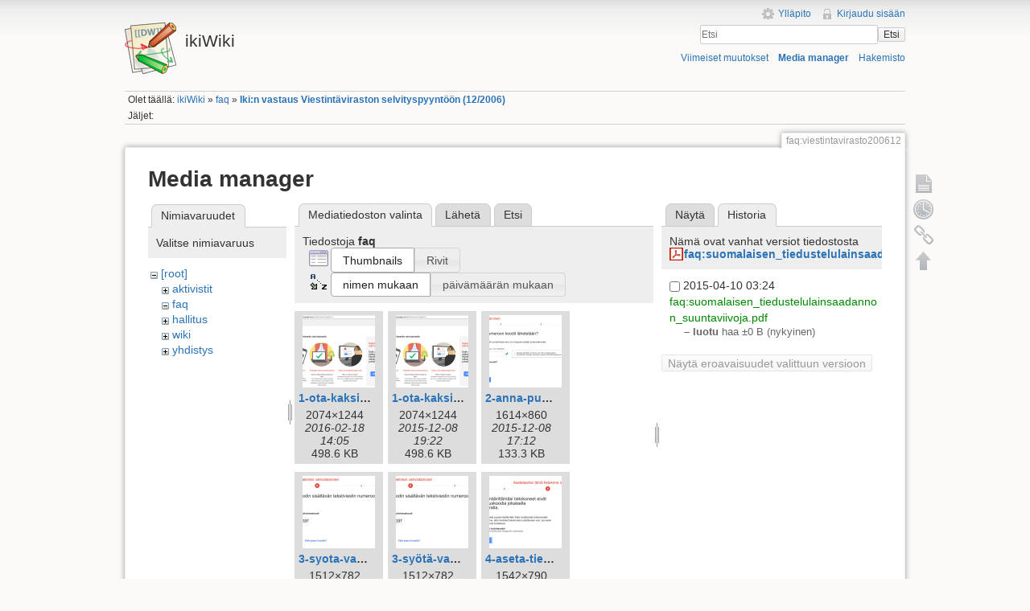

--- FILE ---
content_type: text/html; charset=utf-8
request_url: https://ikiwiki.iki.fi/faq/viestintavirasto200612?ns=faq&tab_files=files&do=media&tab_details=history&image=faq%3Asuomalaisen_tiedustelulainsaadannon_suuntaviivoja.pdf
body_size: 81308
content:
<!DOCTYPE html>
<html lang="fi" dir="ltr" class="no-js">
<head>
    <meta charset="utf-8" />
    <title>Iki:n vastaus Viestintäviraston selvityspyyntöön (12/2006) [ikiWiki]</title>
    <script>(function(H){H.className=H.className.replace(/\bno-js\b/,'js')})(document.documentElement)</script>
    <meta name="generator" content="DokuWiki"/>
<meta name="robots" content="noindex,nofollow"/>
<link rel="search" type="application/opensearchdescription+xml" href="/lib/exe/opensearch.php" title="ikiWiki"/>
<link rel="start" href="/"/>
<link rel="contents" href="/faq/viestintavirasto200612?do=index" title="Hakemisto"/>
<link rel="manifest" href="/lib/exe/manifest.php"/>
<link rel="alternate" type="application/rss+xml" title="Viimeiset muutokset" href="/feed.php"/>
<link rel="alternate" type="application/rss+xml" title="Nykyinen nimiavaruus" href="/feed.php?mode=list&amp;ns=faq"/>
<link rel="alternate" type="text/html" title="pelkkä HTML" href="/_export/xhtml/faq/viestintavirasto200612"/>
<link rel="alternate" type="text/plain" title="Wiki markup" href="/_export/raw/faq/viestintavirasto200612"/>
<link rel="stylesheet" href="/lib/exe/css.php?t=iki&amp;tseed=c752bdac2631d0ad68506e4aef01fb64"/>
<!--[if gte IE 9]><!-->
<script >/*<![CDATA[*/var NS='faq';var JSINFO = {"chartlang":"fi","chartlocale":"{\n  \"name\": \"fi\",\n  \"options\": {\n    \"months\": [\n      \"Tammikuu\",\n      \"Helmikuu\",\n      \"Maaliskuu\",\n      \"Huhtikuu\",\n      \"Toukokuu\",\n      \"Kes\u00e4kuu\",\n      \"Hein\u00e4kuu\",\n      \"Elokuu\",\n      \"Syyskuu\",\n      \"Lokakuu\",\n      \"Marraskuu\",\n      \"Joulukuu\"\n    ],\n    \"shortMonths\": [\n      \"Tammi\",\n      \"Helmi\",\n      \"Maalis\",\n      \"Huhti\",\n      \"Touko\",\n      \"Kes\u00e4\",\n      \"Hein\u00e4\",\n      \"Elo\",\n      \"Syys\",\n      \"Loka\",\n      \"Marras\",\n      \"Joulu\"\n    ],\n    \"days\": [\n      \"Sunnuntai\",\n      \"Maanantai\",\n      \"Tiistai\",\n      \"Keskiviikko\",\n      \"Torstai\",\n      \"Perjantai\",\n      \"Lauantai\"\n    ],\n    \"shortDays\": [\"Su\", \"Ma\", \"Ti\", \"Ke\", \"To\", \"Pe\", \"La\"],\n    \"toolbar\": {\n      \"exportToSVG\": \"Lataa SVG\",\n      \"exportToPNG\": \"Lataa PNG\",\n      \"exportToCSV\": \"Lataa CSV\",\n      \"menu\": \"Valikko\",\n      \"selection\": \"Valinta\",\n      \"selectionZoom\": \"Valinnan zoomaus\",\n      \"zoomIn\": \"L\u00e4henn\u00e4\",\n      \"zoomOut\": \"Loitonna\",\n      \"pan\": \"Panoroi\",\n      \"reset\": \"Nollaa zoomaus\"\n    }\n  }\n}\n","id":"faq:viestintavirasto200612","namespace":"faq","ACT":"media","useHeadingNavigation":1,"useHeadingContent":1};
/*!]]>*/</script>
<script src="/lib/exe/jquery.php?tseed=f0349b609f9b91a485af8fd8ecd4aea4" defer="defer">/*<![CDATA[*/
/*!]]>*/</script>
<script src="/lib/exe/js.php?t=iki&amp;tseed=c752bdac2631d0ad68506e4aef01fb64" defer="defer">/*<![CDATA[*/
/*!]]>*/</script>
<!--<![endif]-->
    <meta name="viewport" content="width=device-width,initial-scale=1" />
    <link rel="shortcut icon" href="/lib/tpl/iki/images/favicon.ico" />
<link rel="apple-touch-icon" href="/lib/tpl/iki/images/apple-touch-icon.png" />
    </head>

<body>
    <!--[if lte IE 7 ]><div id="IE7"><![endif]--><!--[if IE 8 ]><div id="IE8"><![endif]-->
    <div id="dokuwiki__site"><div id="dokuwiki__top" class="site dokuwiki mode_media tpl_iki     ">

        
<!-- ********** HEADER ********** -->
<div id="dokuwiki__header"><div class="pad group">

    
    <div class="headings group">
        <ul class="a11y skip">
            <li><a href="#dokuwiki__content">Siirry sisältöön</a></li>
        </ul>

        <h1><a href="/ikiWiki"  accesskey="h" title="[H]"><img src="/lib/tpl/iki/images/logo.png" width="64" height="64" alt="" /> <span>ikiWiki</span></a></h1>
            </div>

    <div class="tools group">
        <!-- USER TOOLS -->
                    <div id="dokuwiki__usertools">
                <h3 class="a11y">Käyttäjän työkalut</h3>
                <ul>
                    <li><a href="/faq/viestintavirasto200612?do=admin"  class="action admin" rel="nofollow" title="Ylläpito">Ylläpito</a></li><li><a href="/faq/viestintavirasto200612?do=login&amp;sectok="  class="action login" rel="nofollow" title="Kirjaudu sisään">Kirjaudu sisään</a></li>                </ul>
            </div>
        
        <!-- SITE TOOLS -->
        <div id="dokuwiki__sitetools">
            <h3 class="a11y">Sivuston työkalut</h3>
            <form action="/ikiWiki" method="get" role="search" class="search doku_form" id="dw__search" accept-charset="utf-8"><input type="hidden" name="do" value="search" /><input type="hidden" name="id" value="faq:viestintavirasto200612" /><div class="no"><input name="q" type="text" class="edit" title="[F]" accesskey="f" placeholder="Etsi" autocomplete="on" id="qsearch__in" value="" /><button value="1" type="submit" title="Etsi">Etsi</button><div id="qsearch__out" class="ajax_qsearch JSpopup"></div></div></form>            <div class="mobileTools">
                <form action="/doku.php" method="get" accept-charset="utf-8"><div class="no"><input type="hidden" name="id" value="faq:viestintavirasto200612" /><select name="do" class="edit quickselect" title="Työkalut"><option value="">Työkalut</option><optgroup label="Sivutyökalut"><option value="">Näytä sivu</option><option value="revisions">Vanhat versiot</option><option value="backlink">Paluulinkit</option></optgroup><optgroup label="Sivuston työkalut"><option value="recent">Viimeiset muutokset</option><option value="media">Media manager</option><option value="index">Hakemisto</option></optgroup><optgroup label="Käyttäjän työkalut"><option value="login">Kirjaudu sisään</option></optgroup></select><button type="submit">&gt;</button></div></form>            </div>
            <ul>
                <li><a href="/faq/viestintavirasto200612?do=recent"  class="action recent" accesskey="r" rel="nofollow" title="Viimeiset muutokset [R]">Viimeiset muutokset</a></li><li><a href="/faq/viestintavirasto200612?do=media&amp;ns=faq"  class="action media" rel="nofollow" title="Media manager">Media manager</a></li><li><a href="/faq/viestintavirasto200612?do=index"  class="action index" accesskey="x" rel="nofollow" title="Hakemisto [X]">Hakemisto</a></li>            </ul>
        </div>

    </div>

    <!-- BREADCRUMBS -->
            <div class="breadcrumbs">
                            <div class="youarehere"><span class="bchead">Olet täällä: </span><span class="home"><bdi><a href="/ikiwiki" class="wikilink1" title="ikiwiki" data-wiki-id="ikiwiki">ikiWiki</a></bdi></span> » <bdi><a href="/faq/faq" class="wikilink1" title="faq:faq" data-wiki-id="faq:faq">faq</a></bdi> » <bdi><a href="/faq/viestintavirasto200612" class="wikilink1" title="faq:viestintavirasto200612" data-wiki-id="faq:viestintavirasto200612">Iki:n vastaus Viestintäviraston selvityspyyntöön (12/2006)</a></bdi></div>
                                        <div class="trace"><span class="bchead">Jäljet:</span></div>
                    </div>
    
    
    <hr class="a11y" />
</div></div><!-- /header -->

        <div class="wrapper group">

            
            <!-- ********** CONTENT ********** -->
            <div id="dokuwiki__content"><div class="pad group">

                <div class="pageId"><span>faq:viestintavirasto200612</span></div>

                <div class="page group">
                                                            <!-- wikipage start -->
                    <div id="mediamanager__page">
<h1>Media manager</h1>
<div class="panel namespaces">
<h2>Nimiavaruudet</h2>
<div class="panelHeader">Valitse nimiavaruus</div>
<div class="panelContent" id="media__tree">

<ul class="idx">
<li class="media level0 open"><img src="/lib/images/minus.gif" alt="−" /><div class="li"><a href="/faq/viestintavirasto200612?ns=&amp;tab_files=files&amp;do=media&amp;tab_details=history&amp;image=faq%3Asuomalaisen_tiedustelulainsaadannon_suuntaviivoja.pdf" class="idx_dir">[root]</a></div>
<ul class="idx">
<li class="media level1 closed"><img src="/lib/images/plus.gif" alt="+" /><div class="li"><a href="/faq/viestintavirasto200612?ns=aktivistit&amp;tab_files=files&amp;do=media&amp;tab_details=history&amp;image=faq%3Asuomalaisen_tiedustelulainsaadannon_suuntaviivoja.pdf" class="idx_dir">aktivistit</a></div></li>
<li class="media level1 open"><img src="/lib/images/minus.gif" alt="−" /><div class="li"><a href="/faq/viestintavirasto200612?ns=faq&amp;tab_files=files&amp;do=media&amp;tab_details=history&amp;image=faq%3Asuomalaisen_tiedustelulainsaadannon_suuntaviivoja.pdf" class="idx_dir">faq</a></div></li>
<li class="media level1 closed"><img src="/lib/images/plus.gif" alt="+" /><div class="li"><a href="/faq/viestintavirasto200612?ns=hallitus&amp;tab_files=files&amp;do=media&amp;tab_details=history&amp;image=faq%3Asuomalaisen_tiedustelulainsaadannon_suuntaviivoja.pdf" class="idx_dir">hallitus</a></div></li>
<li class="media level1 closed"><img src="/lib/images/plus.gif" alt="+" /><div class="li"><a href="/faq/viestintavirasto200612?ns=wiki&amp;tab_files=files&amp;do=media&amp;tab_details=history&amp;image=faq%3Asuomalaisen_tiedustelulainsaadannon_suuntaviivoja.pdf" class="idx_dir">wiki</a></div></li>
<li class="media level1 closed"><img src="/lib/images/plus.gif" alt="+" /><div class="li"><a href="/faq/viestintavirasto200612?ns=yhdistys&amp;tab_files=files&amp;do=media&amp;tab_details=history&amp;image=faq%3Asuomalaisen_tiedustelulainsaadannon_suuntaviivoja.pdf" class="idx_dir">yhdistys</a></div></li>
</ul></li>
</ul>
</div>
</div>
<div class="panel filelist">
<h2 class="a11y">Mediatiedoston valinta</h2>
<ul class="tabs">
<li><strong>Mediatiedoston valinta</strong></li>
<li><a href="/faq/viestintavirasto200612?tab_files=upload&amp;do=media&amp;tab_details=history&amp;image=faq%3Asuomalaisen_tiedustelulainsaadannon_suuntaviivoja.pdf&amp;ns=faq">Lähetä</a></li>
<li><a href="/faq/viestintavirasto200612?tab_files=search&amp;do=media&amp;tab_details=history&amp;image=faq%3Asuomalaisen_tiedustelulainsaadannon_suuntaviivoja.pdf&amp;ns=faq">Etsi</a></li>
</ul>
<div class="panelHeader">
<h3>Tiedostoja <strong>faq</strong></h3>
<form method="get" action="/faq/viestintavirasto200612" class="options doku_form" accept-charset="utf-8"><input type="hidden" name="sectok" value="" /><input type="hidden" name="do" value="media" /><input type="hidden" name="tab_files" value="files" /><input type="hidden" name="tab_details" value="history" /><input type="hidden" name="image" value="faq:suomalaisen_tiedustelulainsaadannon_suuntaviivoja.pdf" /><input type="hidden" name="ns" value="faq" /><div class="no"><ul>
<li class="listType"><label for="listType__thumbs" class="thumbs">
<input name="list_dwmedia" type="radio" value="thumbs" id="listType__thumbs" class="thumbs" checked="checked" />
<span>Thumbnails</span>
</label><label for="listType__rows" class="rows">
<input name="list_dwmedia" type="radio" value="rows" id="listType__rows" class="rows" />
<span>Rivit</span>
</label></li>
<li class="sortBy"><label for="sortBy__name" class="name">
<input name="sort_dwmedia" type="radio" value="name" id="sortBy__name" class="name" checked="checked" />
<span>nimen mukaan</span>
</label><label for="sortBy__date" class="date">
<input name="sort_dwmedia" type="radio" value="date" id="sortBy__date" class="date" />
<span>päivämäärän mukaan</span>
</label></li>
<li><button value="1" type="submit">Toteuta</button></li>
</ul>
</div></form></div>
<div class="panelContent">
<ul class="thumbs"><li><dl title="1-ota-kaksivaiheinen-vahvistus-kayttoon.png"><dt><a id="l_:faq:1-ota-kaksivaiheinen-vahvistus-kayttoon.png" class="image thumb" href="/faq/viestintavirasto200612?image=faq%3A1-ota-kaksivaiheinen-vahvistus-kayttoon.png&amp;ns=faq&amp;tab_details=view&amp;do=media&amp;tab_files=files"><img src="/_media/faq/1-ota-kaksivaiheinen-vahvistus-kayttoon.png?w=90&amp;h=90&amp;tok=112d3f" alt="1-ota-kaksivaiheinen-vahvistus-kayttoon.png" loading="lazy" width="90" height="90" /></a></dt><dd class="name"><a href="/faq/viestintavirasto200612?image=faq%3A1-ota-kaksivaiheinen-vahvistus-kayttoon.png&amp;ns=faq&amp;tab_details=view&amp;do=media&amp;tab_files=files" id="h_:faq:1-ota-kaksivaiheinen-vahvistus-kayttoon.png">1-ota-kaksivaiheinen-vahvistus-kayttoon.png</a></dd><dd class="size">2074&#215;1244</dd><dd class="date">2016-02-18 14:05</dd><dd class="filesize">498.6 KB</dd></dl></li><li><dl title="1-ota-kaksivaiheinen-vahvistus-käyttöön.png"><dt><a id="l_:faq:1-ota-kaksivaiheinen-vahvistus-käyttöön.png" class="image thumb" href="/faq/viestintavirasto200612?image=faq%3A1-ota-kaksivaiheinen-vahvistus-ka%CC%88ytto%CC%88o%CC%88n.png&amp;ns=faq&amp;tab_details=view&amp;do=media&amp;tab_files=files"><img src="/_media/faq/1-ota-kaksivaiheinen-vahvistus-ka%CC%88ytto%CC%88o%CC%88n.png?w=90&amp;h=90&amp;tok=4085ac" alt="1-ota-kaksivaiheinen-vahvistus-käyttöön.png" loading="lazy" width="90" height="90" /></a></dt><dd class="name"><a href="/faq/viestintavirasto200612?image=faq%3A1-ota-kaksivaiheinen-vahvistus-ka%CC%88ytto%CC%88o%CC%88n.png&amp;ns=faq&amp;tab_details=view&amp;do=media&amp;tab_files=files" id="h_:faq:1-ota-kaksivaiheinen-vahvistus-käyttöön.png">1-ota-kaksivaiheinen-vahvistus-käyttöön.png</a></dd><dd class="size">2074&#215;1244</dd><dd class="date">2015-12-08 19:22</dd><dd class="filesize">498.6 KB</dd></dl></li><li><dl title="2-anna-puhelinnumerosi.png"><dt><a id="l_:faq:2-anna-puhelinnumerosi.png" class="image thumb" href="/faq/viestintavirasto200612?image=faq%3A2-anna-puhelinnumerosi.png&amp;ns=faq&amp;tab_details=view&amp;do=media&amp;tab_files=files"><img src="/_media/faq/2-anna-puhelinnumerosi.png?w=90&amp;h=90&amp;tok=a7194a" alt="2-anna-puhelinnumerosi.png" loading="lazy" width="90" height="90" /></a></dt><dd class="name"><a href="/faq/viestintavirasto200612?image=faq%3A2-anna-puhelinnumerosi.png&amp;ns=faq&amp;tab_details=view&amp;do=media&amp;tab_files=files" id="h_:faq:2-anna-puhelinnumerosi.png">2-anna-puhelinnumerosi.png</a></dd><dd class="size">1614&#215;860</dd><dd class="date">2015-12-08 17:12</dd><dd class="filesize">133.3 KB</dd></dl></li><li><dl title="3-syota-vahvistuskoodi.png"><dt><a id="l_:faq:3-syota-vahvistuskoodi.png" class="image thumb" href="/faq/viestintavirasto200612?image=faq%3A3-syota-vahvistuskoodi.png&amp;ns=faq&amp;tab_details=view&amp;do=media&amp;tab_files=files"><img src="/_media/faq/3-syota-vahvistuskoodi.png?w=90&amp;h=90&amp;tok=24040b" alt="3-syota-vahvistuskoodi.png" loading="lazy" width="90" height="90" /></a></dt><dd class="name"><a href="/faq/viestintavirasto200612?image=faq%3A3-syota-vahvistuskoodi.png&amp;ns=faq&amp;tab_details=view&amp;do=media&amp;tab_files=files" id="h_:faq:3-syota-vahvistuskoodi.png">3-syota-vahvistuskoodi.png</a></dd><dd class="size">1512&#215;782</dd><dd class="date">2016-02-18 14:09</dd><dd class="filesize">100.7 KB</dd></dl></li><li><dl title="3-syötä-vahvistuskoodi.png"><dt><a id="l_:faq:3-syötä-vahvistuskoodi.png" class="image thumb" href="/faq/viestintavirasto200612?image=faq%3A3-syo%CC%88ta%CC%88-vahvistuskoodi.png&amp;ns=faq&amp;tab_details=view&amp;do=media&amp;tab_files=files"><img src="/_media/faq/3-syo%CC%88ta%CC%88-vahvistuskoodi.png?w=90&amp;h=90&amp;tok=386a7b" alt="3-syötä-vahvistuskoodi.png" loading="lazy" width="90" height="90" /></a></dt><dd class="name"><a href="/faq/viestintavirasto200612?image=faq%3A3-syo%CC%88ta%CC%88-vahvistuskoodi.png&amp;ns=faq&amp;tab_details=view&amp;do=media&amp;tab_files=files" id="h_:faq:3-syötä-vahvistuskoodi.png">3-syötä-vahvistuskoodi.png</a></dd><dd class="size">1512&#215;782</dd><dd class="date">2015-12-08 20:10</dd><dd class="filesize">100.7 KB</dd></dl></li><li><dl title="4-aseta-tietokone-luotetuksi.png"><dt><a id="l_:faq:4-aseta-tietokone-luotetuksi.png" class="image thumb" href="/faq/viestintavirasto200612?image=faq%3A4-aseta-tietokone-luotetuksi.png&amp;ns=faq&amp;tab_details=view&amp;do=media&amp;tab_files=files"><img src="/_media/faq/4-aseta-tietokone-luotetuksi.png?w=90&amp;h=90&amp;tok=657d5a" alt="4-aseta-tietokone-luotetuksi.png" loading="lazy" width="90" height="90" /></a></dt><dd class="name"><a href="/faq/viestintavirasto200612?image=faq%3A4-aseta-tietokone-luotetuksi.png&amp;ns=faq&amp;tab_details=view&amp;do=media&amp;tab_files=files" id="h_:faq:4-aseta-tietokone-luotetuksi.png">4-aseta-tietokone-luotetuksi.png</a></dd><dd class="size">1542&#215;790</dd><dd class="date">2015-12-08 17:12</dd><dd class="filesize">142 KB</dd></dl></li><li><dl title="5-vahvista-kayttoonotto.png"><dt><a id="l_:faq:5-vahvista-kayttoonotto.png" class="image thumb" href="/faq/viestintavirasto200612?image=faq%3A5-vahvista-kayttoonotto.png&amp;ns=faq&amp;tab_details=view&amp;do=media&amp;tab_files=files"><img src="/_media/faq/5-vahvista-kayttoonotto.png?w=90&amp;h=90&amp;tok=404e92" alt="5-vahvista-kayttoonotto.png" loading="lazy" width="90" height="90" /></a></dt><dd class="name"><a href="/faq/viestintavirasto200612?image=faq%3A5-vahvista-kayttoonotto.png&amp;ns=faq&amp;tab_details=view&amp;do=media&amp;tab_files=files" id="h_:faq:5-vahvista-kayttoonotto.png">5-vahvista-kayttoonotto.png</a></dd><dd class="size">1480&#215;628</dd><dd class="date">2016-02-18 14:04</dd><dd class="filesize">80.1 KB</dd></dl></li><li><dl title="5-vahvista-käyttöönotto.png"><dt><a id="l_:faq:5-vahvista-käyttöönotto.png" class="image thumb" href="/faq/viestintavirasto200612?image=faq%3A5-vahvista-ka%CC%88ytto%CC%88o%CC%88notto.png&amp;ns=faq&amp;tab_details=view&amp;do=media&amp;tab_files=files"><img src="/_media/faq/5-vahvista-ka%CC%88ytto%CC%88o%CC%88notto.png?w=90&amp;h=90&amp;tok=108978" alt="5-vahvista-käyttöönotto.png" loading="lazy" width="90" height="90" /></a></dt><dd class="name"><a href="/faq/viestintavirasto200612?image=faq%3A5-vahvista-ka%CC%88ytto%CC%88o%CC%88notto.png&amp;ns=faq&amp;tab_details=view&amp;do=media&amp;tab_files=files" id="h_:faq:5-vahvista-käyttöönotto.png">5-vahvista-käyttöönotto.png</a></dd><dd class="size">1480&#215;628</dd><dd class="date">2015-12-08 17:12</dd><dd class="filesize">80.1 KB</dd></dl></li><li><dl title="6-valitse-sovelluskohtaiset-salasanat.png"><dt><a id="l_:faq:6-valitse-sovelluskohtaiset-salasanat.png" class="image thumb" href="/faq/viestintavirasto200612?image=faq%3A6-valitse-sovelluskohtaiset-salasanat.png&amp;ns=faq&amp;tab_details=view&amp;do=media&amp;tab_files=files"><img src="/_media/faq/6-valitse-sovelluskohtaiset-salasanat.png?w=90&amp;h=90&amp;tok=1b7d08" alt="6-valitse-sovelluskohtaiset-salasanat.png" loading="lazy" width="90" height="90" /></a></dt><dd class="name"><a href="/faq/viestintavirasto200612?image=faq%3A6-valitse-sovelluskohtaiset-salasanat.png&amp;ns=faq&amp;tab_details=view&amp;do=media&amp;tab_files=files" id="h_:faq:6-valitse-sovelluskohtaiset-salasanat.png">6-valitse-sovelluskohtaiset-salasanat.png</a></dd><dd class="size">2110&#215;1606</dd><dd class="date">2015-12-08 19:26</dd><dd class="filesize">412.2 KB</dd></dl></li><li><dl title="7-luo-sovellussalasana.png"><dt><a id="l_:faq:7-luo-sovellussalasana.png" class="image thumb" href="/faq/viestintavirasto200612?image=faq%3A7-luo-sovellussalasana.png&amp;ns=faq&amp;tab_details=view&amp;do=media&amp;tab_files=files"><img src="/_media/faq/7-luo-sovellussalasana.png?w=90&amp;h=90&amp;tok=a36534" alt="7-luo-sovellussalasana.png" loading="lazy" width="90" height="90" /></a></dt><dd class="name"><a href="/faq/viestintavirasto200612?image=faq%3A7-luo-sovellussalasana.png&amp;ns=faq&amp;tab_details=view&amp;do=media&amp;tab_files=files" id="h_:faq:7-luo-sovellussalasana.png">7-luo-sovellussalasana.png</a></dd><dd class="size">1778&#215;880</dd><dd class="date">2015-12-08 17:12</dd><dd class="filesize">155.2 KB</dd></dl></li><li><dl title="8-valitse-muu.png"><dt><a id="l_:faq:8-valitse-muu.png" class="image thumb" href="/faq/viestintavirasto200612?image=faq%3A8-valitse-muu.png&amp;ns=faq&amp;tab_details=view&amp;do=media&amp;tab_files=files"><img src="/_media/faq/8-valitse-muu.png?w=90&amp;h=90&amp;tok=643ad4" alt="8-valitse-muu.png" loading="lazy" width="90" height="90" /></a></dt><dd class="name"><a href="/faq/viestintavirasto200612?image=faq%3A8-valitse-muu.png&amp;ns=faq&amp;tab_details=view&amp;do=media&amp;tab_files=files" id="h_:faq:8-valitse-muu.png">8-valitse-muu.png</a></dd><dd class="size">1440&#215;832</dd><dd class="date">2015-12-08 17:12</dd><dd class="filesize">107.5 KB</dd></dl></li><li><dl title="9-kirjoita-nimeksi-iki.png"><dt><a id="l_:faq:9-kirjoita-nimeksi-iki.png" class="image thumb" href="/faq/viestintavirasto200612?image=faq%3A9-kirjoita-nimeksi-iki.png&amp;ns=faq&amp;tab_details=view&amp;do=media&amp;tab_files=files"><img src="/_media/faq/9-kirjoita-nimeksi-iki.png?w=90&amp;h=90&amp;tok=7ccce2" alt="9-kirjoita-nimeksi-iki.png" loading="lazy" width="90" height="90" /></a></dt><dd class="name"><a href="/faq/viestintavirasto200612?image=faq%3A9-kirjoita-nimeksi-iki.png&amp;ns=faq&amp;tab_details=view&amp;do=media&amp;tab_files=files" id="h_:faq:9-kirjoita-nimeksi-iki.png">9-kirjoita-nimeksi-iki.png</a></dd><dd class="size">1448&#215;680</dd><dd class="date">2015-12-08 17:12</dd><dd class="filesize">83.5 KB</dd></dl></li><li><dl title="10-sovellussalasana-luotu.png"><dt><a id="l_:faq:10-sovellussalasana-luotu.png" class="image thumb" href="/faq/viestintavirasto200612?image=faq%3A10-sovellussalasana-luotu.png&amp;ns=faq&amp;tab_details=view&amp;do=media&amp;tab_files=files"><img src="/_media/faq/10-sovellussalasana-luotu.png?w=90&amp;h=90&amp;tok=adb280" alt="10-sovellussalasana-luotu.png" loading="lazy" width="90" height="90" /></a></dt><dd class="name"><a href="/faq/viestintavirasto200612?image=faq%3A10-sovellussalasana-luotu.png&amp;ns=faq&amp;tab_details=view&amp;do=media&amp;tab_files=files" id="h_:faq:10-sovellussalasana-luotu.png">10-sovellussalasana-luotu.png</a></dd><dd class="size">1258&#215;938</dd><dd class="date">2015-12-08 19:31</dd><dd class="filesize">135.4 KB</dd></dl></li><li><dl title="11-palaa-gmail-ja-avaa-asetukset.png"><dt><a id="l_:faq:11-palaa-gmail-ja-avaa-asetukset.png" class="image thumb" href="/faq/viestintavirasto200612?image=faq%3A11-palaa-gmail-ja-avaa-asetukset.png&amp;ns=faq&amp;tab_details=view&amp;do=media&amp;tab_files=files"><img src="/_media/faq/11-palaa-gmail-ja-avaa-asetukset.png?w=90&amp;h=90&amp;tok=bb9078" alt="11-palaa-gmail-ja-avaa-asetukset.png" loading="lazy" width="90" height="90" /></a></dt><dd class="name"><a href="/faq/viestintavirasto200612?image=faq%3A11-palaa-gmail-ja-avaa-asetukset.png&amp;ns=faq&amp;tab_details=view&amp;do=media&amp;tab_files=files" id="h_:faq:11-palaa-gmail-ja-avaa-asetukset.png">11-palaa-gmail-ja-avaa-asetukset.png</a></dd><dd class="size">578&#215;832</dd><dd class="date">2015-12-08 17:12</dd><dd class="filesize">51 KB</dd></dl></li><li><dl title="12-valitse-tilit-ja-tuonti-sitten-lisaa-toinen-omistamasi-sahkopostiosoite.png"><dt><a id="l_:faq:12-valitse-tilit-ja-tuonti-sitten-lisaa-toinen-omistamasi-sahkopostiosoite.png" class="image thumb" href="/faq/viestintavirasto200612?image=faq%3A12-valitse-tilit-ja-tuonti-sitten-lisaa-toinen-omistamasi-sahkopostiosoite.png&amp;ns=faq&amp;tab_details=view&amp;do=media&amp;tab_files=files"><img src="/_media/faq/12-valitse-tilit-ja-tuonti-sitten-lisaa-toinen-omistamasi-sahkopostiosoite.png?w=90&amp;h=90&amp;tok=596f93" alt="12-valitse-tilit-ja-tuonti-sitten-lisaa-toinen-omistamasi-sahkopostiosoite.png" loading="lazy" width="90" height="90" /></a></dt><dd class="name"><a href="/faq/viestintavirasto200612?image=faq%3A12-valitse-tilit-ja-tuonti-sitten-lisaa-toinen-omistamasi-sahkopostiosoite.png&amp;ns=faq&amp;tab_details=view&amp;do=media&amp;tab_files=files" id="h_:faq:12-valitse-tilit-ja-tuonti-sitten-lisaa-toinen-omistamasi-sahkopostiosoite.png">12-valitse-tilit-ja-tuonti-sitten-lisaa-toinen-omistamasi-sahkopostiosoite.png</a></dd><dd class="size">1474&#215;526</dd><dd class="date">2016-02-18 14:04</dd><dd class="filesize">118.6 KB</dd></dl></li><li><dl title="12-valitse-tilit-ja-tuonti-sitten-lisää-toinen-omistamasi-sähköpostiosoite.png"><dt><a id="l_:faq:12-valitse-tilit-ja-tuonti-sitten-lisää-toinen-omistamasi-sähköpostiosoite.png" class="image thumb" href="/faq/viestintavirasto200612?image=faq%3A12-valitse-tilit-ja-tuonti-sitten-lisa%CC%88a%CC%88-toinen-omistamasi-sa%CC%88hko%CC%88postiosoite.png&amp;ns=faq&amp;tab_details=view&amp;do=media&amp;tab_files=files"><img src="/_media/faq/12-valitse-tilit-ja-tuonti-sitten-lisa%CC%88a%CC%88-toinen-omistamasi-sa%CC%88hko%CC%88postiosoite.png?w=90&amp;h=90&amp;tok=4950a8" alt="12-valitse-tilit-ja-tuonti-sitten-lisää-toinen-omistamasi-sähköpostiosoite.png" loading="lazy" width="90" height="90" /></a></dt><dd class="name"><a href="/faq/viestintavirasto200612?image=faq%3A12-valitse-tilit-ja-tuonti-sitten-lisa%CC%88a%CC%88-toinen-omistamasi-sa%CC%88hko%CC%88postiosoite.png&amp;ns=faq&amp;tab_details=view&amp;do=media&amp;tab_files=files" id="h_:faq:12-valitse-tilit-ja-tuonti-sitten-lisää-toinen-omistamasi-sähköpostiosoite.png">12-valitse-tilit-ja-tuonti-sitten-lisää-toinen-omistamasi-sähköpostiosoite.png</a></dd><dd class="size">1474&#215;526</dd><dd class="date">2015-12-08 17:12</dd><dd class="filesize">118.6 KB</dd></dl></li><li><dl title="13-lisaa-tiedot-iki-osoitteestasi.png"><dt><a id="l_:faq:13-lisaa-tiedot-iki-osoitteestasi.png" class="image thumb" href="/faq/viestintavirasto200612?image=faq%3A13-lisaa-tiedot-iki-osoitteestasi.png&amp;ns=faq&amp;tab_details=view&amp;do=media&amp;tab_files=files"><img src="/_media/faq/13-lisaa-tiedot-iki-osoitteestasi.png?w=90&amp;h=90&amp;tok=1787f7" alt="13-lisaa-tiedot-iki-osoitteestasi.png" loading="lazy" width="90" height="90" /></a></dt><dd class="name"><a href="/faq/viestintavirasto200612?image=faq%3A13-lisaa-tiedot-iki-osoitteestasi.png&amp;ns=faq&amp;tab_details=view&amp;do=media&amp;tab_files=files" id="h_:faq:13-lisaa-tiedot-iki-osoitteestasi.png">13-lisaa-tiedot-iki-osoitteestasi.png</a></dd><dd class="size">1212&#215;672</dd><dd class="date">2016-02-18 14:11</dd><dd class="filesize">118.1 KB</dd></dl></li><li><dl title="13-lisää-tiedot-iki-osoitteestasi.png"><dt><a id="l_:faq:13-lisää-tiedot-iki-osoitteestasi.png" class="image thumb" href="/faq/viestintavirasto200612?image=faq%3A13-lisa%CC%88a%CC%88-tiedot-iki-osoitteestasi.png&amp;ns=faq&amp;tab_details=view&amp;do=media&amp;tab_files=files"><img src="/_media/faq/13-lisa%CC%88a%CC%88-tiedot-iki-osoitteestasi.png?w=90&amp;h=90&amp;tok=433252" alt="13-lisää-tiedot-iki-osoitteestasi.png" loading="lazy" width="90" height="90" /></a></dt><dd class="name"><a href="/faq/viestintavirasto200612?image=faq%3A13-lisa%CC%88a%CC%88-tiedot-iki-osoitteestasi.png&amp;ns=faq&amp;tab_details=view&amp;do=media&amp;tab_files=files" id="h_:faq:13-lisää-tiedot-iki-osoitteestasi.png">13-lisää-tiedot-iki-osoitteestasi.png</a></dd><dd class="size">1212&#215;672</dd><dd class="date">2015-12-08 19:34</dd><dd class="filesize">118.1 KB</dd></dl></li><li><dl title="14-laita-postipalvelimen-asetukset-paikalleen.png"><dt><a id="l_:faq:14-laita-postipalvelimen-asetukset-paikalleen.png" class="image thumb" href="/faq/viestintavirasto200612?image=faq%3A14-laita-postipalvelimen-asetukset-paikalleen.png&amp;ns=faq&amp;tab_details=view&amp;do=media&amp;tab_files=files"><img src="/_media/faq/14-laita-postipalvelimen-asetukset-paikalleen.png?w=90&amp;h=90&amp;tok=f4d3e7" alt="14-laita-postipalvelimen-asetukset-paikalleen.png" loading="lazy" width="90" height="90" /></a></dt><dd class="name"><a href="/faq/viestintavirasto200612?image=faq%3A14-laita-postipalvelimen-asetukset-paikalleen.png&amp;ns=faq&amp;tab_details=view&amp;do=media&amp;tab_files=files" id="h_:faq:14-laita-postipalvelimen-asetukset-paikalleen.png">14-laita-postipalvelimen-asetukset-paikalleen.png</a></dd><dd class="size">1222&#215;550</dd><dd class="date">2015-12-08 17:12</dd><dd class="filesize">99.9 KB</dd></dl></li><li><dl title="15-katso-vahvistuskoodi-postilaatikostasi.png"><dt><a id="l_:faq:15-katso-vahvistuskoodi-postilaatikostasi.png" class="image thumb" href="/faq/viestintavirasto200612?image=faq%3A15-katso-vahvistuskoodi-postilaatikostasi.png&amp;ns=faq&amp;tab_details=view&amp;do=media&amp;tab_files=files"><img src="/_media/faq/15-katso-vahvistuskoodi-postilaatikostasi.png?w=90&amp;h=90&amp;tok=66425f" alt="15-katso-vahvistuskoodi-postilaatikostasi.png" loading="lazy" width="90" height="90" /></a></dt><dd class="name"><a href="/faq/viestintavirasto200612?image=faq%3A15-katso-vahvistuskoodi-postilaatikostasi.png&amp;ns=faq&amp;tab_details=view&amp;do=media&amp;tab_files=files" id="h_:faq:15-katso-vahvistuskoodi-postilaatikostasi.png">15-katso-vahvistuskoodi-postilaatikostasi.png</a></dd><dd class="size">1958&#215;328</dd><dd class="date">2015-12-08 19:46</dd><dd class="filesize">97.2 KB</dd></dl></li><li><dl title="16-syota-vahvistuskoodi.png"><dt><a id="l_:faq:16-syota-vahvistuskoodi.png" class="image thumb" href="/faq/viestintavirasto200612?image=faq%3A16-syota-vahvistuskoodi.png&amp;ns=faq&amp;tab_details=view&amp;do=media&amp;tab_files=files"><img src="/_media/faq/16-syota-vahvistuskoodi.png?w=90&amp;h=90&amp;tok=d61e32" alt="16-syota-vahvistuskoodi.png" loading="lazy" width="90" height="90" /></a></dt><dd class="name"><a href="/faq/viestintavirasto200612?image=faq%3A16-syota-vahvistuskoodi.png&amp;ns=faq&amp;tab_details=view&amp;do=media&amp;tab_files=files" id="h_:faq:16-syota-vahvistuskoodi.png">16-syota-vahvistuskoodi.png</a></dd><dd class="size">1222&#215;706</dd><dd class="date">2016-02-18 14:11</dd><dd class="filesize">139.4 KB</dd></dl></li><li><dl title="16-syötä-vahvistuskoodi.png"><dt><a id="l_:faq:16-syötä-vahvistuskoodi.png" class="image thumb" href="/faq/viestintavirasto200612?image=faq%3A16-syo%CC%88ta%CC%88-vahvistuskoodi.png&amp;ns=faq&amp;tab_details=view&amp;do=media&amp;tab_files=files"><img src="/_media/faq/16-syo%CC%88ta%CC%88-vahvistuskoodi.png?w=90&amp;h=90&amp;tok=079ee6" alt="16-syötä-vahvistuskoodi.png" loading="lazy" width="90" height="90" /></a></dt><dd class="name"><a href="/faq/viestintavirasto200612?image=faq%3A16-syo%CC%88ta%CC%88-vahvistuskoodi.png&amp;ns=faq&amp;tab_details=view&amp;do=media&amp;tab_files=files" id="h_:faq:16-syötä-vahvistuskoodi.png">16-syötä-vahvistuskoodi.png</a></dd><dd class="size">1222&#215;706</dd><dd class="date">2015-12-08 19:49</dd><dd class="filesize">139.4 KB</dd></dl></li><li><dl title="17-asetukset-naayttaa-nyt-talta.png"><dt><a id="l_:faq:17-asetukset-naayttaa-nyt-talta.png" class="image thumb" href="/faq/viestintavirasto200612?image=faq%3A17-asetukset-naayttaa-nyt-talta.png&amp;ns=faq&amp;tab_details=view&amp;do=media&amp;tab_files=files"><img src="/_media/faq/17-asetukset-naayttaa-nyt-talta.png?w=90&amp;h=90&amp;tok=a5ec0f" alt="17-asetukset-naayttaa-nyt-talta.png" loading="lazy" width="90" height="90" /></a></dt><dd class="name"><a href="/faq/viestintavirasto200612?image=faq%3A17-asetukset-naayttaa-nyt-talta.png&amp;ns=faq&amp;tab_details=view&amp;do=media&amp;tab_files=files" id="h_:faq:17-asetukset-naayttaa-nyt-talta.png">17-asetukset-naayttaa-nyt-talta.png</a></dd><dd class="size">1972&#215;960</dd><dd class="date">2016-02-18 14:04</dd><dd class="filesize">284.3 KB</dd></dl></li><li><dl title="17-asetukset-näyttää-nyt-tältä.png"><dt><a id="l_:faq:17-asetukset-näyttää-nyt-tältä.png" class="image thumb" href="/faq/viestintavirasto200612?image=faq%3A17-asetukset-na%CC%88ytta%CC%88a%CC%88-nyt-ta%CC%88lta%CC%88.png&amp;ns=faq&amp;tab_details=view&amp;do=media&amp;tab_files=files"><img src="/_media/faq/17-asetukset-na%CC%88ytta%CC%88a%CC%88-nyt-ta%CC%88lta%CC%88.png?w=90&amp;h=90&amp;tok=4a6088" alt="17-asetukset-näyttää-nyt-tältä.png" loading="lazy" width="90" height="90" /></a></dt><dd class="name"><a href="/faq/viestintavirasto200612?image=faq%3A17-asetukset-na%CC%88ytta%CC%88a%CC%88-nyt-ta%CC%88lta%CC%88.png&amp;ns=faq&amp;tab_details=view&amp;do=media&amp;tab_files=files" id="h_:faq:17-asetukset-näyttää-nyt-tältä.png">17-asetukset-näyttää-nyt-tältä.png</a></dd><dd class="size">1972&#215;960</dd><dd class="date">2015-12-08 19:56</dd><dd class="filesize">284.3 KB</dd></dl></li><li><dl title="18-laita-asetukset-kuntoon-aseta-oletukseksi-iki.png"><dt><a id="l_:faq:18-laita-asetukset-kuntoon-aseta-oletukseksi-iki.png" class="image thumb" href="/faq/viestintavirasto200612?image=faq%3A18-laita-asetukset-kuntoon-aseta-oletukseksi-iki.png&amp;ns=faq&amp;tab_details=view&amp;do=media&amp;tab_files=files"><img src="/_media/faq/18-laita-asetukset-kuntoon-aseta-oletukseksi-iki.png?w=90&amp;h=90&amp;tok=e9c1b7" alt="18-laita-asetukset-kuntoon-aseta-oletukseksi-iki.png" loading="lazy" width="90" height="90" /></a></dt><dd class="name"><a href="/faq/viestintavirasto200612?image=faq%3A18-laita-asetukset-kuntoon-aseta-oletukseksi-iki.png&amp;ns=faq&amp;tab_details=view&amp;do=media&amp;tab_files=files" id="h_:faq:18-laita-asetukset-kuntoon-aseta-oletukseksi-iki.png">18-laita-asetukset-kuntoon-aseta-oletukseksi-iki.png</a></dd><dd class="size">1976&#215;958</dd><dd class="date">2015-12-08 19:56</dd><dd class="filesize">283.3 KB</dd></dl></li><li><dl title="488-iki-kestaa.gif"><dt><a id="l_:faq:488-iki-kestaa.gif" class="image thumb" href="/faq/viestintavirasto200612?image=faq%3A488-iki-kestaa.gif&amp;ns=faq&amp;tab_details=view&amp;do=media&amp;tab_files=files"><img src="/_media/faq/488-iki-kestaa.gif?w=90&amp;h=90&amp;tok=8dbfbc" alt="488-iki-kestaa.gif" loading="lazy" width="90" height="90" /></a></dt><dd class="name"><a href="/faq/viestintavirasto200612?image=faq%3A488-iki-kestaa.gif&amp;ns=faq&amp;tab_details=view&amp;do=media&amp;tab_files=files" id="h_:faq:488-iki-kestaa.gif">488-iki-kestaa.gif</a></dd><dd class="size">128&#215;48</dd><dd class="date">2010-03-09 17:48</dd><dd class="filesize">12.4 KB</dd></dl></li><li><dl title="488-iki-rekkari.gif"><dt><a id="l_:faq:488-iki-rekkari.gif" class="image thumb" href="/faq/viestintavirasto200612?image=faq%3A488-iki-rekkari.gif&amp;ns=faq&amp;tab_details=view&amp;do=media&amp;tab_files=files"><img src="/_media/faq/488-iki-rekkari.gif?w=90&amp;h=90&amp;tok=f0aeba" alt="488-iki-rekkari.gif" loading="lazy" width="90" height="90" /></a></dt><dd class="name"><a href="/faq/viestintavirasto200612?image=faq%3A488-iki-rekkari.gif&amp;ns=faq&amp;tab_details=view&amp;do=media&amp;tab_files=files" id="h_:faq:488-iki-rekkari.gif">488-iki-rekkari.gif</a></dd><dd class="size">147&#215;72</dd><dd class="date">2010-03-09 17:48</dd><dd class="filesize">912 B</dd></dl></li><li><dl title="1366-iki.gif"><dt><a id="l_:faq:1366-iki.gif" class="image thumb" href="/faq/viestintavirasto200612?image=faq%3A1366-iki.gif&amp;ns=faq&amp;tab_details=view&amp;do=media&amp;tab_files=files"><img src="/_media/faq/1366-iki.gif?w=90&amp;h=90&amp;tok=038ae1" alt="1366-iki.gif" loading="lazy" width="90" height="90" /></a></dt><dd class="name"><a href="/faq/viestintavirasto200612?image=faq%3A1366-iki.gif&amp;ns=faq&amp;tab_details=view&amp;do=media&amp;tab_files=files" id="h_:faq:1366-iki.gif">1366-iki.gif</a></dd><dd class="size">156&#215;60</dd><dd class="date">2010-03-09 18:05</dd><dd class="filesize">5.6 KB</dd></dl></li><li><dl title="1366-ikikivi.jpg"><dt><a id="l_:faq:1366-ikikivi.jpg" class="image thumb" href="/faq/viestintavirasto200612?image=faq%3A1366-ikikivi.jpg&amp;ns=faq&amp;tab_details=view&amp;do=media&amp;tab_files=files"><img src="/_media/faq/1366-ikikivi.jpg?w=90&amp;h=90&amp;tok=1022f7" alt="1366-ikikivi.jpg" loading="lazy" width="90" height="90" /></a></dt><dd class="name"><a href="/faq/viestintavirasto200612?image=faq%3A1366-ikikivi.jpg&amp;ns=faq&amp;tab_details=view&amp;do=media&amp;tab_files=files" id="h_:faq:1366-ikikivi.jpg">1366-ikikivi.jpg</a></dd><dd class="size">180&#215;126</dd><dd class="date">2010-03-09 18:06</dd><dd class="filesize">6.5 KB</dd></dl></li><li><dl title="1366-iki_animated.gif"><dt><a id="l_:faq:1366-iki_animated.gif" class="image thumb" href="/faq/viestintavirasto200612?image=faq%3A1366-iki_animated.gif&amp;ns=faq&amp;tab_details=view&amp;do=media&amp;tab_files=files"><img src="/_media/faq/1366-iki_animated.gif?w=90&amp;h=90&amp;tok=2f2dd6" alt="1366-iki_animated.gif" loading="lazy" width="90" height="90" /></a></dt><dd class="name"><a href="/faq/viestintavirasto200612?image=faq%3A1366-iki_animated.gif&amp;ns=faq&amp;tab_details=view&amp;do=media&amp;tab_files=files" id="h_:faq:1366-iki_animated.gif">1366-iki_animated.gif</a></dd><dd class="size">236&#215;118</dd><dd class="date">2010-03-09 18:05</dd><dd class="filesize">66.9 KB</dd></dl></li><li><dl title="2020-07-07_iki_signed_-_take_action_global_encryption_coalition.pdf"><dt><a id="l_:faq:2020-07-07_iki_signed_-_take_action_global_encryption_coalition.pdf" class="image thumb" href="/faq/viestintavirasto200612?image=faq%3A2020-07-07_iki_signed_-_take_action_global_encryption_coalition.pdf&amp;ns=faq&amp;tab_details=view&amp;do=media&amp;tab_files=files"><img src="/lib/images/fileicons/svg/pdf.svg" alt="2020-07-07_iki_signed_-_take_action_global_encryption_coalition.pdf" loading="lazy" width="90" height="90" /></a></dt><dd class="name"><a href="/faq/viestintavirasto200612?image=faq%3A2020-07-07_iki_signed_-_take_action_global_encryption_coalition.pdf&amp;ns=faq&amp;tab_details=view&amp;do=media&amp;tab_files=files" id="h_:faq:2020-07-07_iki_signed_-_take_action_global_encryption_coalition.pdf">2020-07-07_iki_signed_-_take_action_global_encryption_coalition.pdf</a></dd><dd class="size">&#160;</dd><dd class="date">2020-07-07 15:52</dd><dd class="filesize">138.1 KB</dd></dl></li><li><dl title="2514-ikimed.gif"><dt><a id="l_:faq:2514-ikimed.gif" class="image thumb" href="/faq/viestintavirasto200612?image=faq%3A2514-ikimed.gif&amp;ns=faq&amp;tab_details=view&amp;do=media&amp;tab_files=files"><img src="/_media/faq/2514-ikimed.gif?w=90&amp;h=90&amp;tok=c586e3" alt="2514-ikimed.gif" loading="lazy" width="90" height="90" /></a></dt><dd class="name"><a href="/faq/viestintavirasto200612?image=faq%3A2514-ikimed.gif&amp;ns=faq&amp;tab_details=view&amp;do=media&amp;tab_files=files" id="h_:faq:2514-ikimed.gif">2514-ikimed.gif</a></dd><dd class="size">42&#215;46</dd><dd class="date">2010-03-09 18:06</dd><dd class="filesize">399 B</dd></dl></li><li><dl title="2514-iki_jer.gif"><dt><a id="l_:faq:2514-iki_jer.gif" class="image thumb" href="/faq/viestintavirasto200612?image=faq%3A2514-iki_jer.gif&amp;ns=faq&amp;tab_details=view&amp;do=media&amp;tab_files=files"><img src="/_media/faq/2514-iki_jer.gif?w=90&amp;h=90&amp;tok=0d4ef5" alt="2514-iki_jer.gif" loading="lazy" width="90" height="90" /></a></dt><dd class="name"><a href="/faq/viestintavirasto200612?image=faq%3A2514-iki_jer.gif&amp;ns=faq&amp;tab_details=view&amp;do=media&amp;tab_files=files" id="h_:faq:2514-iki_jer.gif">2514-iki_jer.gif</a></dd><dd class="size">33&#215;47</dd><dd class="date">2010-03-09 18:06</dd><dd class="filesize">353 B</dd></dl></li><li><dl title="2514-iki_mer.gif"><dt><a id="l_:faq:2514-iki_mer.gif" class="image thumb" href="/faq/viestintavirasto200612?image=faq%3A2514-iki_mer.gif&amp;ns=faq&amp;tab_details=view&amp;do=media&amp;tab_files=files"><img src="/_media/faq/2514-iki_mer.gif?w=90&amp;h=90&amp;tok=8663d6" alt="2514-iki_mer.gif" loading="lazy" width="90" height="90" /></a></dt><dd class="name"><a href="/faq/viestintavirasto200612?image=faq%3A2514-iki_mer.gif&amp;ns=faq&amp;tab_details=view&amp;do=media&amp;tab_files=files" id="h_:faq:2514-iki_mer.gif">2514-iki_mer.gif</a></dd><dd class="size">33&#215;47</dd><dd class="date">2010-03-09 18:06</dd><dd class="filesize">357 B</dd></dl></li><li><dl title="ficora200612liite.pdf"><dt><a id="l_:faq:ficora200612liite.pdf" class="image thumb" href="/faq/viestintavirasto200612?image=faq%3Aficora200612liite.pdf&amp;ns=faq&amp;tab_details=view&amp;do=media&amp;tab_files=files"><img src="/lib/images/fileicons/svg/pdf.svg" alt="ficora200612liite.pdf" loading="lazy" width="90" height="90" /></a></dt><dd class="name"><a href="/faq/viestintavirasto200612?image=faq%3Aficora200612liite.pdf&amp;ns=faq&amp;tab_details=view&amp;do=media&amp;tab_files=files" id="h_:faq:ficora200612liite.pdf">ficora200612liite.pdf</a></dd><dd class="size">&#160;</dd><dd class="date">2010-03-04 14:41</dd><dd class="filesize">140.5 KB</dd></dl></li><li><dl title="ficora200612lomake.pdf"><dt><a id="l_:faq:ficora200612lomake.pdf" class="image thumb" href="/faq/viestintavirasto200612?image=faq%3Aficora200612lomake.pdf&amp;ns=faq&amp;tab_details=view&amp;do=media&amp;tab_files=files"><img src="/lib/images/fileicons/svg/pdf.svg" alt="ficora200612lomake.pdf" loading="lazy" width="90" height="90" /></a></dt><dd class="name"><a href="/faq/viestintavirasto200612?image=faq%3Aficora200612lomake.pdf&amp;ns=faq&amp;tab_details=view&amp;do=media&amp;tab_files=files" id="h_:faq:ficora200612lomake.pdf">ficora200612lomake.pdf</a></dd><dd class="size">&#160;</dd><dd class="date">2010-03-04 14:41</dd><dd class="filesize">77.6 KB</dd></dl></li><li><dl title="ficora200612sivu1.jpg"><dt><a id="l_:faq:ficora200612sivu1.jpg" class="image thumb" href="/faq/viestintavirasto200612?image=faq%3Aficora200612sivu1.jpg&amp;ns=faq&amp;tab_details=view&amp;do=media&amp;tab_files=files"><img src="/_media/faq/ficora200612sivu1.jpg?w=90&amp;h=90&amp;tok=0bb06d" alt="ficora200612sivu1.jpg" loading="lazy" width="90" height="90" /></a></dt><dd class="name"><a href="/faq/viestintavirasto200612?image=faq%3Aficora200612sivu1.jpg&amp;ns=faq&amp;tab_details=view&amp;do=media&amp;tab_files=files" id="h_:faq:ficora200612sivu1.jpg">ficora200612sivu1.jpg</a></dd><dd class="size">650&#215;936</dd><dd class="date">2010-03-04 14:41</dd><dd class="filesize">314.4 KB</dd></dl></li><li><dl title="ficora200612sivu2.jpg"><dt><a id="l_:faq:ficora200612sivu2.jpg" class="image thumb" href="/faq/viestintavirasto200612?image=faq%3Aficora200612sivu2.jpg&amp;ns=faq&amp;tab_details=view&amp;do=media&amp;tab_files=files"><img src="/_media/faq/ficora200612sivu2.jpg?w=90&amp;h=90&amp;tok=04fdf2" alt="ficora200612sivu2.jpg" loading="lazy" width="90" height="90" /></a></dt><dd class="name"><a href="/faq/viestintavirasto200612?image=faq%3Aficora200612sivu2.jpg&amp;ns=faq&amp;tab_details=view&amp;do=media&amp;tab_files=files" id="h_:faq:ficora200612sivu2.jpg">ficora200612sivu2.jpg</a></dd><dd class="size">649&#215;940</dd><dd class="date">2010-03-04 14:41</dd><dd class="filesize">273.9 KB</dd></dl></li><li><dl title="gmail-auth.png"><dt><a id="l_:faq:gmail-auth.png" class="image thumb" href="/faq/viestintavirasto200612?image=faq%3Agmail-auth.png&amp;ns=faq&amp;tab_details=view&amp;do=media&amp;tab_files=files"><img src="/_media/faq/gmail-auth.png?w=90&amp;h=90&amp;tok=2cf259" alt="gmail-auth.png" loading="lazy" width="90" height="90" /></a></dt><dd class="name"><a href="/faq/viestintavirasto200612?image=faq%3Agmail-auth.png&amp;ns=faq&amp;tab_details=view&amp;do=media&amp;tab_files=files" id="h_:faq:gmail-auth.png">gmail-auth.png</a></dd><dd class="size">509&#215;328</dd><dd class="date">2020-01-21 20:41</dd><dd class="filesize">20.7 KB</dd></dl></li><li><dl title="iki_2017-01-13_kaikki_lausunnot_luottamuksellisen_viestin_salaisuus_-_lausuntopalvelu.pdf"><dt><a id="l_:faq:iki_2017-01-13_kaikki_lausunnot_luottamuksellisen_viestin_salaisuus_-_lausuntopalvelu.pdf" class="image thumb" href="/faq/viestintavirasto200612?image=faq%3Aiki_2017-01-13_kaikki_lausunnot_luottamuksellisen_viestin_salaisuus_-_lausuntopalvelu.pdf&amp;ns=faq&amp;tab_details=view&amp;do=media&amp;tab_files=files"><img src="/lib/images/fileicons/svg/pdf.svg" alt="iki_2017-01-13_kaikki_lausunnot_luottamuksellisen_viestin_salaisuus_-_lausuntopalvelu.pdf" loading="lazy" width="90" height="90" /></a></dt><dd class="name"><a href="/faq/viestintavirasto200612?image=faq%3Aiki_2017-01-13_kaikki_lausunnot_luottamuksellisen_viestin_salaisuus_-_lausuntopalvelu.pdf&amp;ns=faq&amp;tab_details=view&amp;do=media&amp;tab_files=files" id="h_:faq:iki_2017-01-13_kaikki_lausunnot_luottamuksellisen_viestin_salaisuus_-_lausuntopalvelu.pdf">iki_2017-01-13_kaikki_lausunnot_luottamuksellisen_viestin_salaisuus_-_lausuntopalvelu.pdf</a></dd><dd class="size">&#160;</dd><dd class="date">2017-01-14 02:25</dd><dd class="filesize">219.6 KB</dd></dl></li><li><dl title="iki_kommentteja_tiedustelulainsaadannon_valmistelusta_2016-11-24.pdf"><dt><a id="l_:faq:iki_kommentteja_tiedustelulainsaadannon_valmistelusta_2016-11-24.pdf" class="image thumb" href="/faq/viestintavirasto200612?image=faq%3Aiki_kommentteja_tiedustelulainsaadannon_valmistelusta_2016-11-24.pdf&amp;ns=faq&amp;tab_details=view&amp;do=media&amp;tab_files=files"><img src="/lib/images/fileicons/svg/pdf.svg" alt="iki_kommentteja_tiedustelulainsaadannon_valmistelusta_2016-11-24.pdf" loading="lazy" width="90" height="90" /></a></dt><dd class="name"><a href="/faq/viestintavirasto200612?image=faq%3Aiki_kommentteja_tiedustelulainsaadannon_valmistelusta_2016-11-24.pdf&amp;ns=faq&amp;tab_details=view&amp;do=media&amp;tab_files=files" id="h_:faq:iki_kommentteja_tiedustelulainsaadannon_valmistelusta_2016-11-24.pdf">iki_kommentteja_tiedustelulainsaadannon_valmistelusta_2016-11-24.pdf</a></dd><dd class="size">&#160;</dd><dd class="date">2016-12-12 17:29</dd><dd class="filesize">102.5 KB</dd></dl></li><li><dl title="iki_lausunto_tiedustelulainsaadannon_suuntaviivoista_2015-04-07.pdf"><dt><a id="l_:faq:iki_lausunto_tiedustelulainsaadannon_suuntaviivoista_2015-04-07.pdf" class="image thumb" href="/faq/viestintavirasto200612?image=faq%3Aiki_lausunto_tiedustelulainsaadannon_suuntaviivoista_2015-04-07.pdf&amp;ns=faq&amp;tab_details=view&amp;do=media&amp;tab_files=files"><img src="/lib/images/fileicons/svg/pdf.svg" alt="iki_lausunto_tiedustelulainsaadannon_suuntaviivoista_2015-04-07.pdf" loading="lazy" width="90" height="90" /></a></dt><dd class="name"><a href="/faq/viestintavirasto200612?image=faq%3Aiki_lausunto_tiedustelulainsaadannon_suuntaviivoista_2015-04-07.pdf&amp;ns=faq&amp;tab_details=view&amp;do=media&amp;tab_files=files" id="h_:faq:iki_lausunto_tiedustelulainsaadannon_suuntaviivoista_2015-04-07.pdf">iki_lausunto_tiedustelulainsaadannon_suuntaviivoista_2015-04-07.pdf</a></dd><dd class="size">&#160;</dd><dd class="date">2015-04-10 03:32</dd><dd class="filesize">237 KB</dd></dl></li><li><dl title="iki_logo_by_larkku.png"><dt><a id="l_:faq:iki_logo_by_larkku.png" class="image thumb" href="/faq/viestintavirasto200612?image=faq%3Aiki_logo_by_larkku.png&amp;ns=faq&amp;tab_details=view&amp;do=media&amp;tab_files=files"><img src="/_media/faq/iki_logo_by_larkku.png?w=90&amp;h=90&amp;tok=0f8323" alt="iki_logo_by_larkku.png" loading="lazy" width="90" height="90" /></a></dt><dd class="name"><a href="/faq/viestintavirasto200612?image=faq%3Aiki_logo_by_larkku.png&amp;ns=faq&amp;tab_details=view&amp;do=media&amp;tab_files=files" id="h_:faq:iki_logo_by_larkku.png">iki_logo_by_larkku.png</a></dd><dd class="size">1000&#215;625</dd><dd class="date">2010-03-09 18:08</dd><dd class="filesize">188.2 KB</dd></dl></li><li><dl title="iki_servereita_20110705.jpg"><dt><a id="l_:faq:iki_servereita_20110705.jpg" class="image thumb" href="/faq/viestintavirasto200612?image=faq%3Aiki_servereita_20110705.jpg&amp;ns=faq&amp;tab_details=view&amp;do=media&amp;tab_files=files"><img src="/_media/faq/iki_servereita_20110705.jpg?w=90&amp;h=90&amp;tok=0eb138" alt="iki_servereita_20110705.jpg" loading="lazy" width="90" height="90" /></a></dt><dd class="name"><a href="/faq/viestintavirasto200612?image=faq%3Aiki_servereita_20110705.jpg&amp;ns=faq&amp;tab_details=view&amp;do=media&amp;tab_files=files" id="h_:faq:iki_servereita_20110705.jpg">iki_servereita_20110705.jpg</a></dd><dd class="size">640&#215;478</dd><dd class="date">2011-07-05 14:54</dd><dd class="filesize">116.3 KB</dd></dl></li><li><dl title="iki_serverit_2016-04_1of2.jpg"><dt><a id="l_:faq:iki_serverit_2016-04_1of2.jpg" class="image thumb" href="/faq/viestintavirasto200612?image=faq%3Aiki_serverit_2016-04_1of2.jpg&amp;ns=faq&amp;tab_details=view&amp;do=media&amp;tab_files=files"><img src="/_media/faq/iki_serverit_2016-04_1of2.jpg?w=90&amp;h=90&amp;tok=b3d63b" alt="iki_serverit_2016-04_1of2.jpg" loading="lazy" width="90" height="90" /></a></dt><dd class="name"><a href="/faq/viestintavirasto200612?image=faq%3Aiki_serverit_2016-04_1of2.jpg&amp;ns=faq&amp;tab_details=view&amp;do=media&amp;tab_files=files" id="h_:faq:iki_serverit_2016-04_1of2.jpg">iki_serverit_2016-04_1of2.jpg</a></dd><dd class="size">2516&#215;4032</dd><dd class="date">2016-05-24 09:11</dd><dd class="filesize">925.8 KB</dd></dl></li><li><dl title="iki_serverit_2016-04_2of2.jpg"><dt><a id="l_:faq:iki_serverit_2016-04_2of2.jpg" class="image thumb" href="/faq/viestintavirasto200612?image=faq%3Aiki_serverit_2016-04_2of2.jpg&amp;ns=faq&amp;tab_details=view&amp;do=media&amp;tab_files=files"><img src="/_media/faq/iki_serverit_2016-04_2of2.jpg?w=90&amp;h=90&amp;tok=40bb17" alt="iki_serverit_2016-04_2of2.jpg" loading="lazy" width="90" height="90" /></a></dt><dd class="name"><a href="/faq/viestintavirasto200612?image=faq%3Aiki_serverit_2016-04_2of2.jpg&amp;ns=faq&amp;tab_details=view&amp;do=media&amp;tab_files=files" id="h_:faq:iki_serverit_2016-04_2of2.jpg">iki_serverit_2016-04_2of2.jpg</a></dd><dd class="size">2726&#215;3277</dd><dd class="date">2016-05-24 09:11</dd><dd class="filesize">720 KB</dd></dl></li><li><dl title="iki_tiedonhankintalainsaadanto_ja_kyberuhat_2014-04-29.pdf"><dt><a id="l_:faq:iki_tiedonhankintalainsaadanto_ja_kyberuhat_2014-04-29.pdf" class="image thumb" href="/faq/viestintavirasto200612?image=faq%3Aiki_tiedonhankintalainsaadanto_ja_kyberuhat_2014-04-29.pdf&amp;ns=faq&amp;tab_details=view&amp;do=media&amp;tab_files=files"><img src="/lib/images/fileicons/svg/pdf.svg" alt="iki_tiedonhankintalainsaadanto_ja_kyberuhat_2014-04-29.pdf" loading="lazy" width="90" height="90" /></a></dt><dd class="name"><a href="/faq/viestintavirasto200612?image=faq%3Aiki_tiedonhankintalainsaadanto_ja_kyberuhat_2014-04-29.pdf&amp;ns=faq&amp;tab_details=view&amp;do=media&amp;tab_files=files" id="h_:faq:iki_tiedonhankintalainsaadanto_ja_kyberuhat_2014-04-29.pdf">iki_tiedonhankintalainsaadanto_ja_kyberuhat_2014-04-29.pdf</a></dd><dd class="size">&#160;</dd><dd class="date">2014-05-08 07:45</dd><dd class="filesize">249.2 KB</dd></dl></li><li><dl title="jjn_iki_16_colors.gif"><dt><a id="l_:faq:jjn_iki_16_colors.gif" class="image thumb" href="/faq/viestintavirasto200612?image=faq%3Ajjn_iki_16_colors.gif&amp;ns=faq&amp;tab_details=view&amp;do=media&amp;tab_files=files"><img src="/_media/faq/jjn_iki_16_colors.gif?w=90&amp;h=90&amp;tok=43401c" alt="jjn_iki_16_colors.gif" loading="lazy" width="90" height="90" /></a></dt><dd class="name"><a href="/faq/viestintavirasto200612?image=faq%3Ajjn_iki_16_colors.gif&amp;ns=faq&amp;tab_details=view&amp;do=media&amp;tab_files=files" id="h_:faq:jjn_iki_16_colors.gif">jjn_iki_16_colors.gif</a></dd><dd class="size">88&#215;31</dd><dd class="date">2010-03-09 17:49</dd><dd class="filesize">852 B</dd></dl></li><li><dl title="jjn_iki_animaatio.gif"><dt><a id="l_:faq:jjn_iki_animaatio.gif" class="image thumb" href="/faq/viestintavirasto200612?image=faq%3Ajjn_iki_animaatio.gif&amp;ns=faq&amp;tab_details=view&amp;do=media&amp;tab_files=files"><img src="/_media/faq/jjn_iki_animaatio.gif?w=90&amp;h=90&amp;tok=08ef76" alt="jjn_iki_animaatio.gif" loading="lazy" width="90" height="90" /></a></dt><dd class="name"><a href="/faq/viestintavirasto200612?image=faq%3Ajjn_iki_animaatio.gif&amp;ns=faq&amp;tab_details=view&amp;do=media&amp;tab_files=files" id="h_:faq:jjn_iki_animaatio.gif">jjn_iki_animaatio.gif</a></dd><dd class="size">88&#215;31</dd><dd class="date">2010-03-09 17:49</dd><dd class="filesize">1.4 KB</dd></dl></li><li><dl title="jjn_iki_at.gif"><dt><a id="l_:faq:jjn_iki_at.gif" class="image thumb" href="/faq/viestintavirasto200612?image=faq%3Ajjn_iki_at.gif&amp;ns=faq&amp;tab_details=view&amp;do=media&amp;tab_files=files"><img src="/_media/faq/jjn_iki_at.gif?w=90&amp;h=90&amp;tok=20902b" alt="jjn_iki_at.gif" loading="lazy" width="90" height="90" /></a></dt><dd class="name"><a href="/faq/viestintavirasto200612?image=faq%3Ajjn_iki_at.gif&amp;ns=faq&amp;tab_details=view&amp;do=media&amp;tab_files=files" id="h_:faq:jjn_iki_at.gif">jjn_iki_at.gif</a></dd><dd class="size">88&#215;31</dd><dd class="date">2010-03-09 17:49</dd><dd class="filesize">791 B</dd></dl></li><li><dl title="jjn_iki_blur.gif"><dt><a id="l_:faq:jjn_iki_blur.gif" class="image thumb" href="/faq/viestintavirasto200612?image=faq%3Ajjn_iki_blur.gif&amp;ns=faq&amp;tab_details=view&amp;do=media&amp;tab_files=files"><img src="/_media/faq/jjn_iki_blur.gif?w=90&amp;h=90&amp;tok=2fad03" alt="jjn_iki_blur.gif" loading="lazy" width="90" height="90" /></a></dt><dd class="name"><a href="/faq/viestintavirasto200612?image=faq%3Ajjn_iki_blur.gif&amp;ns=faq&amp;tab_details=view&amp;do=media&amp;tab_files=files" id="h_:faq:jjn_iki_blur.gif">jjn_iki_blur.gif</a></dd><dd class="size">88&#215;31</dd><dd class="date">2010-03-09 17:50</dd><dd class="filesize">13.3 KB</dd></dl></li><li><dl title="jjn_iki_charcoal.gif"><dt><a id="l_:faq:jjn_iki_charcoal.gif" class="image thumb" href="/faq/viestintavirasto200612?image=faq%3Ajjn_iki_charcoal.gif&amp;ns=faq&amp;tab_details=view&amp;do=media&amp;tab_files=files"><img src="/_media/faq/jjn_iki_charcoal.gif?w=90&amp;h=90&amp;tok=99f15f" alt="jjn_iki_charcoal.gif" loading="lazy" width="90" height="90" /></a></dt><dd class="name"><a href="/faq/viestintavirasto200612?image=faq%3Ajjn_iki_charcoal.gif&amp;ns=faq&amp;tab_details=view&amp;do=media&amp;tab_files=files" id="h_:faq:jjn_iki_charcoal.gif">jjn_iki_charcoal.gif</a></dd><dd class="size">88&#215;31</dd><dd class="date">2010-03-09 17:50</dd><dd class="filesize">10.7 KB</dd></dl></li><li><dl title="jjn_iki_clockwise_rotating_at.gif"><dt><a id="l_:faq:jjn_iki_clockwise_rotating_at.gif" class="image thumb" href="/faq/viestintavirasto200612?image=faq%3Ajjn_iki_clockwise_rotating_at.gif&amp;ns=faq&amp;tab_details=view&amp;do=media&amp;tab_files=files"><img src="/_media/faq/jjn_iki_clockwise_rotating_at.gif?w=90&amp;h=90&amp;tok=d427cc" alt="jjn_iki_clockwise_rotating_at.gif" loading="lazy" width="90" height="90" /></a></dt><dd class="name"><a href="/faq/viestintavirasto200612?image=faq%3Ajjn_iki_clockwise_rotating_at.gif&amp;ns=faq&amp;tab_details=view&amp;do=media&amp;tab_files=files" id="h_:faq:jjn_iki_clockwise_rotating_at.gif">jjn_iki_clockwise_rotating_at.gif</a></dd><dd class="size">88&#215;31</dd><dd class="date">2010-03-09 17:50</dd><dd class="filesize">6 KB</dd></dl></li><li><dl title="jjn_iki_clockwise_rotating_gold.gif"><dt><a id="l_:faq:jjn_iki_clockwise_rotating_gold.gif" class="image thumb" href="/faq/viestintavirasto200612?image=faq%3Ajjn_iki_clockwise_rotating_gold.gif&amp;ns=faq&amp;tab_details=view&amp;do=media&amp;tab_files=files"><img src="/_media/faq/jjn_iki_clockwise_rotating_gold.gif?w=90&amp;h=90&amp;tok=a95f05" alt="jjn_iki_clockwise_rotating_gold.gif" loading="lazy" width="90" height="90" /></a></dt><dd class="name"><a href="/faq/viestintavirasto200612?image=faq%3Ajjn_iki_clockwise_rotating_gold.gif&amp;ns=faq&amp;tab_details=view&amp;do=media&amp;tab_files=files" id="h_:faq:jjn_iki_clockwise_rotating_gold.gif">jjn_iki_clockwise_rotating_gold.gif</a></dd><dd class="size">88&#215;31</dd><dd class="date">2010-03-09 17:51</dd><dd class="filesize">3.8 KB</dd></dl></li><li><dl title="jjn_iki_counterclockwise_letter.gif"><dt><a id="l_:faq:jjn_iki_counterclockwise_letter.gif" class="image thumb" href="/faq/viestintavirasto200612?image=faq%3Ajjn_iki_counterclockwise_letter.gif&amp;ns=faq&amp;tab_details=view&amp;do=media&amp;tab_files=files"><img src="/_media/faq/jjn_iki_counterclockwise_letter.gif?w=90&amp;h=90&amp;tok=73177a" alt="jjn_iki_counterclockwise_letter.gif" loading="lazy" width="90" height="90" /></a></dt><dd class="name"><a href="/faq/viestintavirasto200612?image=faq%3Ajjn_iki_counterclockwise_letter.gif&amp;ns=faq&amp;tab_details=view&amp;do=media&amp;tab_files=files" id="h_:faq:jjn_iki_counterclockwise_letter.gif">jjn_iki_counterclockwise_letter.gif</a></dd><dd class="size">88&#215;31</dd><dd class="date">2010-03-09 17:47</dd><dd class="filesize">3.9 KB</dd></dl></li><li><dl title="jjn_iki_counterclockwise_rotating_at.gif"><dt><a id="l_:faq:jjn_iki_counterclockwise_rotating_at.gif" class="image thumb" href="/faq/viestintavirasto200612?image=faq%3Ajjn_iki_counterclockwise_rotating_at.gif&amp;ns=faq&amp;tab_details=view&amp;do=media&amp;tab_files=files"><img src="/_media/faq/jjn_iki_counterclockwise_rotating_at.gif?w=90&amp;h=90&amp;tok=9004e6" alt="jjn_iki_counterclockwise_rotating_at.gif" loading="lazy" width="90" height="90" /></a></dt><dd class="name"><a href="/faq/viestintavirasto200612?image=faq%3Ajjn_iki_counterclockwise_rotating_at.gif&amp;ns=faq&amp;tab_details=view&amp;do=media&amp;tab_files=files" id="h_:faq:jjn_iki_counterclockwise_rotating_at.gif">jjn_iki_counterclockwise_rotating_at.gif</a></dd><dd class="size">88&#215;31</dd><dd class="date">2010-03-09 17:51</dd><dd class="filesize">6 KB</dd></dl></li><li><dl title="jjn_iki_eldorado.gif"><dt><a id="l_:faq:jjn_iki_eldorado.gif" class="image thumb" href="/faq/viestintavirasto200612?image=faq%3Ajjn_iki_eldorado.gif&amp;ns=faq&amp;tab_details=view&amp;do=media&amp;tab_files=files"><img src="/_media/faq/jjn_iki_eldorado.gif?w=90&amp;h=90&amp;tok=3c5f25" alt="jjn_iki_eldorado.gif" loading="lazy" width="90" height="90" /></a></dt><dd class="name"><a href="/faq/viestintavirasto200612?image=faq%3Ajjn_iki_eldorado.gif&amp;ns=faq&amp;tab_details=view&amp;do=media&amp;tab_files=files" id="h_:faq:jjn_iki_eldorado.gif">jjn_iki_eldorado.gif</a></dd><dd class="size">88&#215;31</dd><dd class="date">2010-03-09 17:54</dd><dd class="filesize">1.4 KB</dd></dl></li><li><dl title="jjn_iki_gold.gif"><dt><a id="l_:faq:jjn_iki_gold.gif" class="image thumb" href="/faq/viestintavirasto200612?image=faq%3Ajjn_iki_gold.gif&amp;ns=faq&amp;tab_details=view&amp;do=media&amp;tab_files=files"><img src="/_media/faq/jjn_iki_gold.gif?w=90&amp;h=90&amp;tok=cd6c2f" alt="jjn_iki_gold.gif" loading="lazy" width="90" height="90" /></a></dt><dd class="name"><a href="/faq/viestintavirasto200612?image=faq%3Ajjn_iki_gold.gif&amp;ns=faq&amp;tab_details=view&amp;do=media&amp;tab_files=files" id="h_:faq:jjn_iki_gold.gif">jjn_iki_gold.gif</a></dd><dd class="size">88&#215;31</dd><dd class="date">2010-03-09 17:55</dd><dd class="filesize">1.1 KB</dd></dl></li><li><dl title="jjn_iki_kindergarten.gif"><dt><a id="l_:faq:jjn_iki_kindergarten.gif" class="image thumb" href="/faq/viestintavirasto200612?image=faq%3Ajjn_iki_kindergarten.gif&amp;ns=faq&amp;tab_details=view&amp;do=media&amp;tab_files=files"><img src="/_media/faq/jjn_iki_kindergarten.gif?w=90&amp;h=90&amp;tok=61a765" alt="jjn_iki_kindergarten.gif" loading="lazy" width="90" height="90" /></a></dt><dd class="name"><a href="/faq/viestintavirasto200612?image=faq%3Ajjn_iki_kindergarten.gif&amp;ns=faq&amp;tab_details=view&amp;do=media&amp;tab_files=files" id="h_:faq:jjn_iki_kindergarten.gif">jjn_iki_kindergarten.gif</a></dd><dd class="size">88&#215;31</dd><dd class="date">2010-03-09 17:55</dd><dd class="filesize">2.7 KB</dd></dl></li><li><dl title="jjn_iki_light_sweep.gif"><dt><a id="l_:faq:jjn_iki_light_sweep.gif" class="image thumb" href="/faq/viestintavirasto200612?image=faq%3Ajjn_iki_light_sweep.gif&amp;ns=faq&amp;tab_details=view&amp;do=media&amp;tab_files=files"><img src="/_media/faq/jjn_iki_light_sweep.gif?w=90&amp;h=90&amp;tok=bd59d3" alt="jjn_iki_light_sweep.gif" loading="lazy" width="90" height="90" /></a></dt><dd class="name"><a href="/faq/viestintavirasto200612?image=faq%3Ajjn_iki_light_sweep.gif&amp;ns=faq&amp;tab_details=view&amp;do=media&amp;tab_files=files" id="h_:faq:jjn_iki_light_sweep.gif">jjn_iki_light_sweep.gif</a></dd><dd class="size">88&#215;31</dd><dd class="date">2010-03-09 17:56</dd><dd class="filesize">5.4 KB</dd></dl></li><li><dl title="jjn_iki_love1.gif"><dt><a id="l_:faq:jjn_iki_love1.gif" class="image thumb" href="/faq/viestintavirasto200612?image=faq%3Ajjn_iki_love1.gif&amp;ns=faq&amp;tab_details=view&amp;do=media&amp;tab_files=files"><img src="/_media/faq/jjn_iki_love1.gif?w=90&amp;h=90&amp;tok=f34532" alt="jjn_iki_love1.gif" loading="lazy" width="90" height="90" /></a></dt><dd class="name"><a href="/faq/viestintavirasto200612?image=faq%3Ajjn_iki_love1.gif&amp;ns=faq&amp;tab_details=view&amp;do=media&amp;tab_files=files" id="h_:faq:jjn_iki_love1.gif">jjn_iki_love1.gif</a></dd><dd class="size">88&#215;31</dd><dd class="date">2010-03-09 17:56</dd><dd class="filesize">3.5 KB</dd></dl></li><li><dl title="jjn_iki_love2.gif"><dt><a id="l_:faq:jjn_iki_love2.gif" class="image thumb" href="/faq/viestintavirasto200612?image=faq%3Ajjn_iki_love2.gif&amp;ns=faq&amp;tab_details=view&amp;do=media&amp;tab_files=files"><img src="/_media/faq/jjn_iki_love2.gif?w=90&amp;h=90&amp;tok=01a35f" alt="jjn_iki_love2.gif" loading="lazy" width="90" height="90" /></a></dt><dd class="name"><a href="/faq/viestintavirasto200612?image=faq%3Ajjn_iki_love2.gif&amp;ns=faq&amp;tab_details=view&amp;do=media&amp;tab_files=files" id="h_:faq:jjn_iki_love2.gif">jjn_iki_love2.gif</a></dd><dd class="size">88&#215;31</dd><dd class="date">2010-03-09 17:56</dd><dd class="filesize">2 KB</dd></dl></li><li><dl title="jjn_iki_love3.gif"><dt><a id="l_:faq:jjn_iki_love3.gif" class="image thumb" href="/faq/viestintavirasto200612?image=faq%3Ajjn_iki_love3.gif&amp;ns=faq&amp;tab_details=view&amp;do=media&amp;tab_files=files"><img src="/_media/faq/jjn_iki_love3.gif?w=90&amp;h=90&amp;tok=787c97" alt="jjn_iki_love3.gif" loading="lazy" width="90" height="90" /></a></dt><dd class="name"><a href="/faq/viestintavirasto200612?image=faq%3Ajjn_iki_love3.gif&amp;ns=faq&amp;tab_details=view&amp;do=media&amp;tab_files=files" id="h_:faq:jjn_iki_love3.gif">jjn_iki_love3.gif</a></dd><dd class="size">88&#215;31</dd><dd class="date">2010-03-09 17:57</dd><dd class="filesize">2.3 KB</dd></dl></li><li><dl title="jjn_iki_love4.gif"><dt><a id="l_:faq:jjn_iki_love4.gif" class="image thumb" href="/faq/viestintavirasto200612?image=faq%3Ajjn_iki_love4.gif&amp;ns=faq&amp;tab_details=view&amp;do=media&amp;tab_files=files"><img src="/_media/faq/jjn_iki_love4.gif?w=90&amp;h=90&amp;tok=a8fdb3" alt="jjn_iki_love4.gif" loading="lazy" width="90" height="90" /></a></dt><dd class="name"><a href="/faq/viestintavirasto200612?image=faq%3Ajjn_iki_love4.gif&amp;ns=faq&amp;tab_details=view&amp;do=media&amp;tab_files=files" id="h_:faq:jjn_iki_love4.gif">jjn_iki_love4.gif</a></dd><dd class="size">88&#215;31</dd><dd class="date">2010-03-09 17:57</dd><dd class="filesize">2.9 KB</dd></dl></li><li><dl title="jjn_iki_love_static.gif"><dt><a id="l_:faq:jjn_iki_love_static.gif" class="image thumb" href="/faq/viestintavirasto200612?image=faq%3Ajjn_iki_love_static.gif&amp;ns=faq&amp;tab_details=view&amp;do=media&amp;tab_files=files"><img src="/_media/faq/jjn_iki_love_static.gif?w=90&amp;h=90&amp;tok=12772c" alt="jjn_iki_love_static.gif" loading="lazy" width="90" height="90" /></a></dt><dd class="name"><a href="/faq/viestintavirasto200612?image=faq%3Ajjn_iki_love_static.gif&amp;ns=faq&amp;tab_details=view&amp;do=media&amp;tab_files=files" id="h_:faq:jjn_iki_love_static.gif">jjn_iki_love_static.gif</a></dd><dd class="size">88&#215;31</dd><dd class="date">2010-03-09 17:57</dd><dd class="filesize">1.1 KB</dd></dl></li><li><dl title="jjn_iki_love_white.gif"><dt><a id="l_:faq:jjn_iki_love_white.gif" class="image thumb" href="/faq/viestintavirasto200612?image=faq%3Ajjn_iki_love_white.gif&amp;ns=faq&amp;tab_details=view&amp;do=media&amp;tab_files=files"><img src="/_media/faq/jjn_iki_love_white.gif?w=90&amp;h=90&amp;tok=ce9014" alt="jjn_iki_love_white.gif" loading="lazy" width="90" height="90" /></a></dt><dd class="name"><a href="/faq/viestintavirasto200612?image=faq%3Ajjn_iki_love_white.gif&amp;ns=faq&amp;tab_details=view&amp;do=media&amp;tab_files=files" id="h_:faq:jjn_iki_love_white.gif">jjn_iki_love_white.gif</a></dd><dd class="size">88&#215;31</dd><dd class="date">2010-03-09 17:58</dd><dd class="filesize">1008 B</dd></dl></li><li><dl title="jjn_iki_metal.gif"><dt><a id="l_:faq:jjn_iki_metal.gif" class="image thumb" href="/faq/viestintavirasto200612?image=faq%3Ajjn_iki_metal.gif&amp;ns=faq&amp;tab_details=view&amp;do=media&amp;tab_files=files"><img src="/_media/faq/jjn_iki_metal.gif?w=90&amp;h=90&amp;tok=11b37d" alt="jjn_iki_metal.gif" loading="lazy" width="90" height="90" /></a></dt><dd class="name"><a href="/faq/viestintavirasto200612?image=faq%3Ajjn_iki_metal.gif&amp;ns=faq&amp;tab_details=view&amp;do=media&amp;tab_files=files" id="h_:faq:jjn_iki_metal.gif">jjn_iki_metal.gif</a></dd><dd class="size">88&#215;31</dd><dd class="date">2010-03-09 17:58</dd><dd class="filesize">1.2 KB</dd></dl></li><li><dl title="jjn_iki_metal_x-axis_rotate.gif"><dt><a id="l_:faq:jjn_iki_metal_x-axis_rotate.gif" class="image thumb" href="/faq/viestintavirasto200612?image=faq%3Ajjn_iki_metal_x-axis_rotate.gif&amp;ns=faq&amp;tab_details=view&amp;do=media&amp;tab_files=files"><img src="/_media/faq/jjn_iki_metal_x-axis_rotate.gif?w=90&amp;h=90&amp;tok=a7e48f" alt="jjn_iki_metal_x-axis_rotate.gif" loading="lazy" width="90" height="90" /></a></dt><dd class="name"><a href="/faq/viestintavirasto200612?image=faq%3Ajjn_iki_metal_x-axis_rotate.gif&amp;ns=faq&amp;tab_details=view&amp;do=media&amp;tab_files=files" id="h_:faq:jjn_iki_metal_x-axis_rotate.gif">jjn_iki_metal_x-axis_rotate.gif</a></dd><dd class="size">88&#215;31</dd><dd class="date">2010-03-09 17:58</dd><dd class="filesize">10.7 KB</dd></dl></li><li><dl title="jjn_iki_metal_x-axis_rotate2.gif"><dt><a id="l_:faq:jjn_iki_metal_x-axis_rotate2.gif" class="image thumb" href="/faq/viestintavirasto200612?image=faq%3Ajjn_iki_metal_x-axis_rotate2.gif&amp;ns=faq&amp;tab_details=view&amp;do=media&amp;tab_files=files"><img src="/_media/faq/jjn_iki_metal_x-axis_rotate2.gif?w=90&amp;h=90&amp;tok=817f89" alt="jjn_iki_metal_x-axis_rotate2.gif" loading="lazy" width="90" height="90" /></a></dt><dd class="name"><a href="/faq/viestintavirasto200612?image=faq%3Ajjn_iki_metal_x-axis_rotate2.gif&amp;ns=faq&amp;tab_details=view&amp;do=media&amp;tab_files=files" id="h_:faq:jjn_iki_metal_x-axis_rotate2.gif">jjn_iki_metal_x-axis_rotate2.gif</a></dd><dd class="size">88&#215;31</dd><dd class="date">2010-03-09 17:58</dd><dd class="filesize">10.7 KB</dd></dl></li><li><dl title="jjn_iki_noise.gif"><dt><a id="l_:faq:jjn_iki_noise.gif" class="image thumb" href="/faq/viestintavirasto200612?image=faq%3Ajjn_iki_noise.gif&amp;ns=faq&amp;tab_details=view&amp;do=media&amp;tab_files=files"><img src="/_media/faq/jjn_iki_noise.gif?w=90&amp;h=90&amp;tok=fa87cd" alt="jjn_iki_noise.gif" loading="lazy" width="90" height="90" /></a></dt><dd class="name"><a href="/faq/viestintavirasto200612?image=faq%3Ajjn_iki_noise.gif&amp;ns=faq&amp;tab_details=view&amp;do=media&amp;tab_files=files" id="h_:faq:jjn_iki_noise.gif">jjn_iki_noise.gif</a></dd><dd class="size">88&#215;31</dd><dd class="date">2010-03-09 17:59</dd><dd class="filesize">7.9 KB</dd></dl></li><li><dl title="jjn_iki_rotating_gold.gif"><dt><a id="l_:faq:jjn_iki_rotating_gold.gif" class="image thumb" href="/faq/viestintavirasto200612?image=faq%3Ajjn_iki_rotating_gold.gif&amp;ns=faq&amp;tab_details=view&amp;do=media&amp;tab_files=files"><img src="/_media/faq/jjn_iki_rotating_gold.gif?w=90&amp;h=90&amp;tok=094520" alt="jjn_iki_rotating_gold.gif" loading="lazy" width="90" height="90" /></a></dt><dd class="name"><a href="/faq/viestintavirasto200612?image=faq%3Ajjn_iki_rotating_gold.gif&amp;ns=faq&amp;tab_details=view&amp;do=media&amp;tab_files=files" id="h_:faq:jjn_iki_rotating_gold.gif">jjn_iki_rotating_gold.gif</a></dd><dd class="size">88&#215;31</dd><dd class="date">2010-03-09 17:59</dd><dd class="filesize">3.8 KB</dd></dl></li><li><dl title="jjn_iki_rotating_gold_cool.gif"><dt><a id="l_:faq:jjn_iki_rotating_gold_cool.gif" class="image thumb" href="/faq/viestintavirasto200612?image=faq%3Ajjn_iki_rotating_gold_cool.gif&amp;ns=faq&amp;tab_details=view&amp;do=media&amp;tab_files=files"><img src="/_media/faq/jjn_iki_rotating_gold_cool.gif?w=90&amp;h=90&amp;tok=fff71d" alt="jjn_iki_rotating_gold_cool.gif" loading="lazy" width="90" height="90" /></a></dt><dd class="name"><a href="/faq/viestintavirasto200612?image=faq%3Ajjn_iki_rotating_gold_cool.gif&amp;ns=faq&amp;tab_details=view&amp;do=media&amp;tab_files=files" id="h_:faq:jjn_iki_rotating_gold_cool.gif">jjn_iki_rotating_gold_cool.gif</a></dd><dd class="size">88&#215;31</dd><dd class="date">2010-03-09 18:00</dd><dd class="filesize">3.9 KB</dd></dl></li><li><dl title="jjn_iki_teksti.gif"><dt><a id="l_:faq:jjn_iki_teksti.gif" class="image thumb" href="/faq/viestintavirasto200612?image=faq%3Ajjn_iki_teksti.gif&amp;ns=faq&amp;tab_details=view&amp;do=media&amp;tab_files=files"><img src="/_media/faq/jjn_iki_teksti.gif?w=90&amp;h=90&amp;tok=e8c923" alt="jjn_iki_teksti.gif" loading="lazy" width="90" height="90" /></a></dt><dd class="name"><a href="/faq/viestintavirasto200612?image=faq%3Ajjn_iki_teksti.gif&amp;ns=faq&amp;tab_details=view&amp;do=media&amp;tab_files=files" id="h_:faq:jjn_iki_teksti.gif">jjn_iki_teksti.gif</a></dd><dd class="size">88&#215;31</dd><dd class="date">2010-03-09 18:01</dd><dd class="filesize">709 B</dd></dl></li><li><dl title="jjn_iki_wood.gif"><dt><a id="l_:faq:jjn_iki_wood.gif" class="image thumb" href="/faq/viestintavirasto200612?image=faq%3Ajjn_iki_wood.gif&amp;ns=faq&amp;tab_details=view&amp;do=media&amp;tab_files=files"><img src="/_media/faq/jjn_iki_wood.gif?w=90&amp;h=90&amp;tok=89c964" alt="jjn_iki_wood.gif" loading="lazy" width="90" height="90" /></a></dt><dd class="name"><a href="/faq/viestintavirasto200612?image=faq%3Ajjn_iki_wood.gif&amp;ns=faq&amp;tab_details=view&amp;do=media&amp;tab_files=files" id="h_:faq:jjn_iki_wood.gif">jjn_iki_wood.gif</a></dd><dd class="size">88&#215;31</dd><dd class="date">2010-03-09 18:01</dd><dd class="filesize">1.8 KB</dd></dl></li><li><dl title="jjn_iki_wood2.gif"><dt><a id="l_:faq:jjn_iki_wood2.gif" class="image thumb" href="/faq/viestintavirasto200612?image=faq%3Ajjn_iki_wood2.gif&amp;ns=faq&amp;tab_details=view&amp;do=media&amp;tab_files=files"><img src="/_media/faq/jjn_iki_wood2.gif?w=90&amp;h=90&amp;tok=07a50c" alt="jjn_iki_wood2.gif" loading="lazy" width="90" height="90" /></a></dt><dd class="name"><a href="/faq/viestintavirasto200612?image=faq%3Ajjn_iki_wood2.gif&amp;ns=faq&amp;tab_details=view&amp;do=media&amp;tab_files=files" id="h_:faq:jjn_iki_wood2.gif">jjn_iki_wood2.gif</a></dd><dd class="size">88&#215;31</dd><dd class="date">2010-03-09 18:03</dd><dd class="filesize">1.9 KB</dd></dl></li><li><dl title="nsmail2.gif"><dt><a id="l_:faq:nsmail2.gif" class="image thumb" href="/faq/viestintavirasto200612?image=faq%3Ansmail2.gif&amp;ns=faq&amp;tab_details=view&amp;do=media&amp;tab_files=files"><img src="/_media/faq/nsmail2.gif?w=90&amp;h=90&amp;tok=2041ee" alt="nsmail2.gif" loading="lazy" width="90" height="90" /></a></dt><dd class="name"><a href="/faq/viestintavirasto200612?image=faq%3Ansmail2.gif&amp;ns=faq&amp;tab_details=view&amp;do=media&amp;tab_files=files" id="h_:faq:nsmail2.gif">nsmail2.gif</a></dd><dd class="size">438&#215;653</dd><dd class="date">2010-03-09 17:04</dd><dd class="filesize">15.9 KB</dd></dl></li><li><dl title="pegasus_mail_iki_fi_asetukset.jpg"><dt><a id="l_:faq:pegasus_mail_iki_fi_asetukset.jpg" class="image thumb" href="/faq/viestintavirasto200612?image=faq%3Apegasus_mail_iki_fi_asetukset.jpg&amp;ns=faq&amp;tab_details=view&amp;do=media&amp;tab_files=files"><img src="/_media/faq/pegasus_mail_iki_fi_asetukset.jpg?w=90&amp;h=90&amp;tok=c6e7e0" alt="pegasus_mail_iki_fi_asetukset.jpg" loading="lazy" width="90" height="90" /></a></dt><dd class="name"><a href="/faq/viestintavirasto200612?image=faq%3Apegasus_mail_iki_fi_asetukset.jpg&amp;ns=faq&amp;tab_details=view&amp;do=media&amp;tab_files=files" id="h_:faq:pegasus_mail_iki_fi_asetukset.jpg">pegasus_mail_iki_fi_asetukset.jpg</a></dd><dd class="size">664&#215;816</dd><dd class="date">2020-07-29 19:16</dd><dd class="filesize">137.2 KB</dd></dl></li><li><dl title="serverit0700.jpg"><dt><a id="l_:faq:serverit0700.jpg" class="image thumb" href="/faq/viestintavirasto200612?image=faq%3Aserverit0700.jpg&amp;ns=faq&amp;tab_details=view&amp;do=media&amp;tab_files=files"><img src="/_media/faq/serverit0700.jpg?w=90&amp;h=90&amp;tok=9a3b3a" alt="serverit0700.jpg" loading="lazy" width="90" height="90" /></a></dt><dd class="name"><a href="/faq/viestintavirasto200612?image=faq%3Aserverit0700.jpg&amp;ns=faq&amp;tab_details=view&amp;do=media&amp;tab_files=files" id="h_:faq:serverit0700.jpg">serverit0700.jpg</a></dd><dd class="size">300&#215;400</dd><dd class="date">2010-03-05 14:08</dd><dd class="filesize">14.7 KB</dd></dl></li><li><dl title="signature_actobar_reader.png"><dt><a id="l_:faq:signature_actobar_reader.png" class="image thumb" href="/faq/viestintavirasto200612?image=faq%3Asignature_actobar_reader.png&amp;ns=faq&amp;tab_details=view&amp;do=media&amp;tab_files=files"><img src="/_media/faq/signature_actobar_reader.png?w=90&amp;h=90&amp;tok=17017d" alt="signature_actobar_reader.png" loading="lazy" width="90" height="90" /></a></dt><dd class="name"><a href="/faq/viestintavirasto200612?image=faq%3Asignature_actobar_reader.png&amp;ns=faq&amp;tab_details=view&amp;do=media&amp;tab_files=files" id="h_:faq:signature_actobar_reader.png">signature_actobar_reader.png</a></dd><dd class="size">1158&#215;734</dd><dd class="date">2025-02-08 16:09</dd><dd class="filesize">104.7 KB</dd></dl></li><li><dl title="signature_dvv_web.png"><dt><a id="l_:faq:signature_dvv_web.png" class="image thumb" href="/faq/viestintavirasto200612?image=faq%3Asignature_dvv_web.png&amp;ns=faq&amp;tab_details=view&amp;do=media&amp;tab_files=files"><img src="/_media/faq/signature_dvv_web.png?w=90&amp;h=90&amp;tok=f98baf" alt="signature_dvv_web.png" loading="lazy" width="90" height="90" /></a></dt><dd class="name"><a href="/faq/viestintavirasto200612?image=faq%3Asignature_dvv_web.png&amp;ns=faq&amp;tab_details=view&amp;do=media&amp;tab_files=files" id="h_:faq:signature_dvv_web.png">signature_dvv_web.png</a></dd><dd class="size">1974&#215;1694</dd><dd class="date">2025-02-08 16:10</dd><dd class="filesize">357.3 KB</dd></dl></li><li><dl title="suomalaisen_tiedustelulainsaadannon_suuntaviivoja.pdf"><dt><a id="l_:faq:suomalaisen_tiedustelulainsaadannon_suuntaviivoja.pdf" class="image thumb" href="/faq/viestintavirasto200612?image=faq%3Asuomalaisen_tiedustelulainsaadannon_suuntaviivoja.pdf&amp;ns=faq&amp;tab_details=view&amp;do=media&amp;tab_files=files"><img src="/lib/images/fileicons/svg/pdf.svg" alt="suomalaisen_tiedustelulainsaadannon_suuntaviivoja.pdf" loading="lazy" width="90" height="90" /></a></dt><dd class="name"><a href="/faq/viestintavirasto200612?image=faq%3Asuomalaisen_tiedustelulainsaadannon_suuntaviivoja.pdf&amp;ns=faq&amp;tab_details=view&amp;do=media&amp;tab_files=files" id="h_:faq:suomalaisen_tiedustelulainsaadannon_suuntaviivoja.pdf">suomalaisen_tiedustelulainsaadannon_suuntaviivoja.pdf</a></dd><dd class="size">&#160;</dd><dd class="date">2015-04-10 03:24</dd><dd class="filesize">3.7 MB</dd></dl></li><li><dl title="tiedonhankinta_kutsu_kuulemistilaisuuteen-jarjestot_ja_muut.pdf"><dt><a id="l_:faq:tiedonhankinta_kutsu_kuulemistilaisuuteen-jarjestot_ja_muut.pdf" class="image thumb" href="/faq/viestintavirasto200612?image=faq%3Atiedonhankinta_kutsu_kuulemistilaisuuteen-jarjestot_ja_muut.pdf&amp;ns=faq&amp;tab_details=view&amp;do=media&amp;tab_files=files"><img src="/lib/images/fileicons/svg/pdf.svg" alt="tiedonhankinta_kutsu_kuulemistilaisuuteen-jarjestot_ja_muut.pdf" loading="lazy" width="90" height="90" /></a></dt><dd class="name"><a href="/faq/viestintavirasto200612?image=faq%3Atiedonhankinta_kutsu_kuulemistilaisuuteen-jarjestot_ja_muut.pdf&amp;ns=faq&amp;tab_details=view&amp;do=media&amp;tab_files=files" id="h_:faq:tiedonhankinta_kutsu_kuulemistilaisuuteen-jarjestot_ja_muut.pdf">tiedonhankinta_kutsu_kuulemistilaisuuteen-jarjestot_ja_muut.pdf</a></dd><dd class="size">&#160;</dd><dd class="date">2014-05-08 07:46</dd><dd class="filesize">354 KB</dd></dl></li></ul>
</div>
</div>
<div class="panel file">
<h2 class="a11y">Tiedosto</h2>
<ul class="tabs">
<li><a href="/faq/viestintavirasto200612?tab_details=view&amp;do=media&amp;tab_files=files&amp;image=faq%3Asuomalaisen_tiedustelulainsaadannon_suuntaviivoja.pdf&amp;ns=faq">Näytä</a></li>
<li><strong>Historia</strong></li>
</ul>
<div class="panelHeader"><h3>Nämä ovat vanhat versiot tiedostosta <strong><a href="/_media/faq/suomalaisen_tiedustelulainsaadannon_suuntaviivoja.pdf" class="select mediafile mf_pdf" title="Katsele alkuperäistä tiedostoa">faq:suomalaisen_tiedustelulainsaadannon_suuntaviivoja.pdf</a></strong></h3></div>
<div class="panelContent">
<form id="page__revisions" action="/faq/viestintavirasto200612?image=faq%3Asuomalaisen_tiedustelulainsaadannon_suuntaviivoja.pdf&amp;do=media&amp;tab_files=files&amp;tab_details=history&amp;ns=faq" class="changes doku_form" method="post" accept-charset="utf-8"><input type="hidden" name="sectok" value="" /><input type="hidden" name="mediado" value="diff" /><div class="no"><ul ><li class=""><div class="li"><input name="rev2[]" type="checkbox" value="1428636283" /> <span class="date">2015-04-10 03:24</span> <img src="/lib/images/blank.gif" width="15" height="11" alt="" /> <a href="/faq/viestintavirasto200612?tab_details=view&ns=faq&image=faq%3Asuomalaisen_tiedustelulainsaadannon_suuntaviivoja.pdf&do=media&tab_files=files" class="wikilink1">faq:suomalaisen_tiedustelulainsaadannon_suuntaviivoja.pdf</a> <div> <span class="sum"> – luotu</span> <span class="user"><bdi>haa</bdi></span> <span class="sizechange">±0 B</span> (nykyinen) </div></div></li></ul><button name="do[diff]" value="1" type="submit">Näytä eroavaisuudet valittuun versioon</button></div></form><div class="pagenav"></div></div>
</div>
</div>
                    <!-- wikipage stop -->
                                    </div>

                <div class="docInfo"><bdi>faq/viestintavirasto200612.txt</bdi> · Viimeksi muutettu: 2010-03-04 14:44 / <bdi>kivinen</bdi></div>

                            </div></div><!-- /content -->

            <hr class="a11y" />

            <!-- PAGE ACTIONS -->
            <div id="dokuwiki__pagetools">
                <h3 class="a11y">Sivutyökalut</h3>
                <div class="tools">
                    <ul>
                        <li><a href="/faq/viestintavirasto200612?do="  class="action show" accesskey="v" rel="nofollow" title="Näytä sivu [V]"><span>Näytä sivu</span></a></li><li><a href="/faq/viestintavirasto200612?do=revisions"  class="action revs" accesskey="o" rel="nofollow" title="Vanhat versiot [O]"><span>Vanhat versiot</span></a></li><li><a href="/faq/viestintavirasto200612?do=backlink"  class="action backlink" rel="nofollow" title="Paluulinkit"><span>Paluulinkit</span></a></li><li><a href="#dokuwiki__top"  class="action top" accesskey="t" rel="nofollow" title="Takaisin ylös [T]"><span>Takaisin ylös</span></a></li>                    </ul>
                </div>
            </div>
        </div><!-- /wrapper -->

        
<!-- ********** FOOTER ********** -->
<div id="dokuwiki__footer"><div class="pad">
    <div class="license">Jollei muuta ole mainittu, niin sisältö tässä wikissä on lisensoitu seuraavalla lisenssillä: <bdi><a href="https://creativecommons.org/licenses/by-nc-sa/4.0/deed.fi" rel="license" class="urlextern">CC Attribution-Noncommercial-Share Alike 4.0 International</a></bdi></div>
    <div class="buttons">
        <a href="https://creativecommons.org/licenses/by-nc-sa/4.0/deed.fi" rel="license"><img src="/lib/images/license/button/cc-by-nc-sa.png" alt="CC Attribution-Noncommercial-Share Alike 4.0 International" /></a>        <a href="http://www.dokuwiki.org/donate" title="Donate" ><img
            src="/lib/tpl/iki/images/button-donate.gif" width="80" height="15" alt="Donate" /></a>
        <a href="http://www.php.net" title="Powered by PHP" ><img
            src="/lib/tpl/iki/images/button-php.gif" width="80" height="15" alt="Powered by PHP" /></a>
        <a href="http://validator.w3.org/check/referer" title="Valid HTML5" ><img
            src="/lib/tpl/iki/images/button-html5.png" width="80" height="15" alt="Valid HTML5" /></a>
        <a href="http://jigsaw.w3.org/css-validator/check/referer?profile=css3" title="Valid CSS" ><img
            src="/lib/tpl/iki/images/button-css.png" width="80" height="15" alt="Valid CSS" /></a>
        <a href="http://dokuwiki.org/" title="Driven by DokuWiki" ><img
            src="/lib/tpl/iki/images/button-dw.png" width="80" height="15" alt="Driven by DokuWiki" /></a>
    </div>
</div></div><!-- /footer -->

    </div></div><!-- /site -->

    <div class="no"><img src="/lib/exe/taskrunner.php?id=faq%3Aviestintavirasto200612&amp;1769941973" width="2" height="1" alt="" /></div>
    <div id="screen__mode" class="no"></div>    <!--[if ( lte IE 7 | IE 8 ) ]></div><![endif]-->
</body>
</html>
